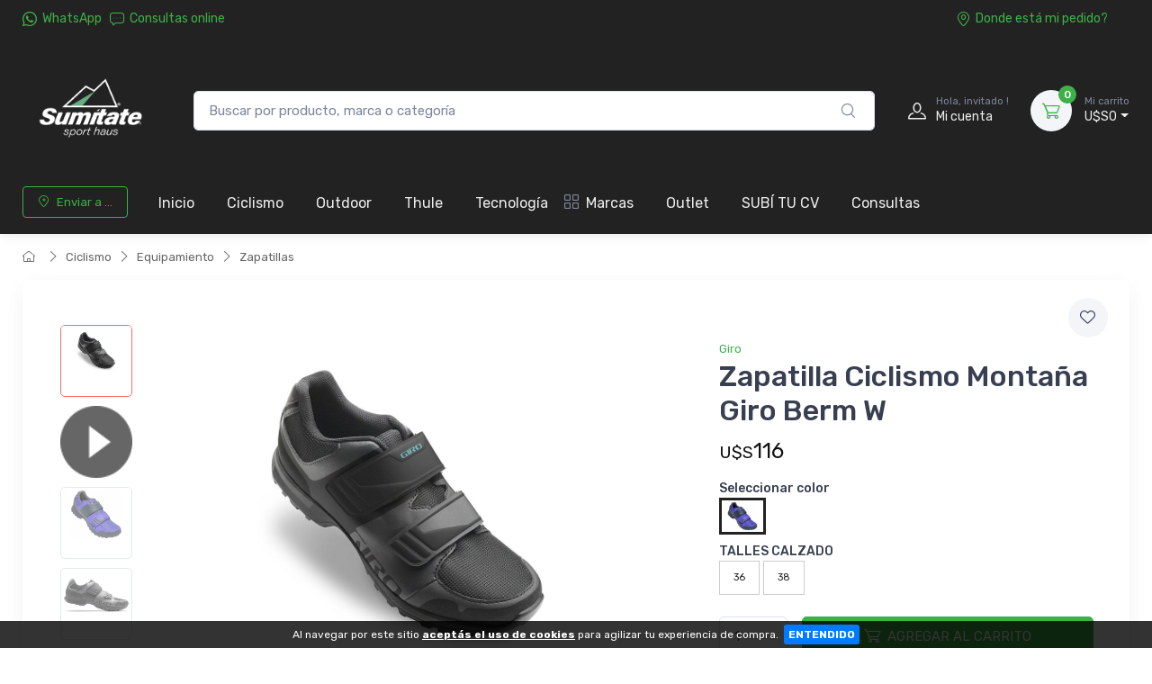

--- FILE ---
content_type: text/html; charset=UTF-8
request_url: https://www.sumitate.com.uy/articulo/390-zapatilla-ciclismo-montana-giro-berm-w.html
body_size: 19987
content:
<!doctype html>
<html lang="es-AR">
<head>
    <meta charset="utf-8">
<title>Zapatilla Ciclismo Montaña Giro Berm W - Sumitate Uruguay - Tienda online de Bicicletas y accesorios para ciclismo</title>
<meta name="viewport" content="width=device-width, initial-scale=1">
<meta name="author" content="Sumitate Uruguay">
<meta name="description" content="Nos apasiona el deporte, la vida sana, el contacto con la naturaleza.  Nuestro objetivo es brindarte el mejor asesoramiento y las mejores soluciones para que vos también puedas hacer lo que más te gusta.  Comprando en Sumitate, sabes que vas a llevarte un producto de excelente calidad y específico para la actividad que queres llevar a cabo.  Podrás encontrar productos de Running, Natación, Ciclismo, Triatlón y Outdoor (actividades al aire libre)."/><link href="/favicon.png" type="image/x-icon" rel="icon"/><link href="/favicon.png" type="image/x-icon" rel="shortcut icon"/><meta name="Revisit" content="1 days"/>
<meta name="robots" content="index, follow, all"/>
<meta name="revisit-after" content="1 days"/>
<!-- nubixstore generator OpenGraph Microdata v.1.02 -->
<meta property="og:site_name" content="Sumitate Uruguay" />
<meta property="og:description" content="Las zapatillas Giro Berm han sido diseñadas con suela de goma para ofrecer un agarre excelente siempre que sea necesario. La parte superior ha sido diseñada en fibra sintética flexible y malla transpirable para una comodidad superior. " />
<meta property="og:title" content="Zapatilla Ciclismo Montaña Giro Berm W" />
<meta property="og:image" content="https://www.sumitate.com.uy/img/articulos/zapatilla_ciclismo_montana_giro_berm_w_3_thumb1.jpg" itemprop="image"/>
<meta property="og:url" content="https://www.sumitate.com.uy/articulo/390-zapatilla-ciclismo-montana-giro-berm-w.html" />
<meta property="og:locale" content="es_AR" />
<meta property="og:type" content="product" />
<meta property="product:retailer_item_id" content="390" />
<meta property="product:locale" content="es_AR" />
<meta property="product:brand" content="GIRO" />
<meta property="product:availability" content="in stock" />
<meta property="product:condition" content="new" />
<meta property="product:price:amount" content="116.00" />
<meta property="product:price:currency" content="USD" />
<meta property="product:category" content="CICLISMO > EQUIPAMIENTO > ZAPATILLAS" />
<link rel="canonical" href="https://www.sumitate.com.uy/articulo/390-zapatilla-ciclismo-montana-giro-berm-w.html" />
<meta name="google-site-verification" content="UVaqriVhlwLNkYOgUHsN8Ki6XBYPlDbN4iEj9vH-YYo" />

<meta name="facebook-domain-verification" content="a9nnqefqj219amjt5p6v3z42rr1kaf" />



<!-- Meta Pixel Code -->
<script>
!function(f,b,e,v,n,t,s)
{if(f.fbq)return;n=f.fbq=function(){n.callMethod?
n.callMethod.apply(n,arguments):n.queue.push(arguments)};
if(!f._fbq)f._fbq=n;n.push=n;n.loaded=!0;n.version='2.0';
n.queue=[];t=b.createElement(e);t.async=!0;
t.src=v;s=b.getElementsByTagName(e)[0];
s.parentNode.insertBefore(t,s)}(window, document,'script',
'https://connect.facebook.net/en_US/fbevents.js');
fbq('init', '628578732211526');
fbq('track', 'PageView');
</script>
<noscript><img height="1" width="1" style="display:none"
src="https://www.facebook.com/tr?id=628578732211526&ev=PageView&noscript=1"
/></noscript>
<!-- End Meta Pixel Code -->
            <!-- Google Tag Manager www.sumitate.com.uy -->
            <script>window.dataLayer = window.dataLayer || [];</script>
            <script>(function(w,d,s,l,i){w[l]=w[l]||[];w[l].push({'gtm.start':new Date().getTime(),event:'gtm.js'});var f=d.getElementsByTagName(s)[0],j=d.createElement(s),dl=l!='dataLayer'?'&l='+l:'';j.async=true;j.src='https://www.googletagmanager.com/gtm.js?id='+i+dl;f.parentNode.insertBefore(j,f);})(window,document,'script','dataLayer','GTM-5RRDHHQ');</script>
            <!-- End Google Tag Manager -->
<script>dataLayer.push({ ecommerce: null });
                                dataLayer.push({
                                      event: "view_item",                                  
                                      ecommerce: {
                                        currency: "USD",
                                        value: 116.00,
                                        items: [{
                                          item_name: "Zapatilla Ciclismo Montaña Giro Berm W",
                                          item_id: "390",
                                          item_group_id: "NS-WID-390",
                                          price: 116.00,
                                          item_brand: "GIRO",
                                          item_category: "CICLISMO",
                                item_category2: "EQUIPAMIENTO",
                                item_category3: "ZAPATILLAS",
                                
                                          quantity: 1
                                        }]
                                      }
                                    });
                            
                        dataLayer.push({
                                  event: "view_item_list",                                  
                                  ecommerce: {
                                      item_list_name: "Related Results 1",
                                      item_list_id: "related_results_1",
                                      currency: "USD",
                                      items: [
            {
                                       item_name: "Cordones de Zapatillas de Ciclismo Giro Empire",
                                       item_id: "1340",
                                       item_group_id: "NS-WID-1340",
                                       price: 7.00,                                       
                                       item_brand: "GIRO",
                                       item_category: "CICLISMO",item_category2: "EQUIPAMIENTO",item_category3: "ZAPATILLAS",
                                       index: 1                                       
                                     },{
                                       item_name: "Repuesto Ajuste Zapatilla Ciclismo Giro, Strap.",
                                       item_id: "BSGZPACS62916",
                                       item_group_id: "NS-WID-1734",
                                       price: 19.00,                                       
                                       item_brand: "GIRO",
                                       item_category: "CICLISMO",item_category2: "EQUIPAMIENTO",item_category3: "ZAPATILLAS",
                                       index: 2                                       
                                     },{
                                       item_name: "Repuesto cierre Boa Zapatillas Giro IP1",
                                       item_id: "3317",
                                       item_group_id: "NS-WID-3317",
                                       price: 29.00,                                       
                                       item_brand: "GIRO",
                                       item_category: "CICLISMO",item_category2: "EQUIPAMIENTO",item_category3: "ZAPATILLAS",
                                       index: 3                                       
                                     },{
                                       item_name: "Repuesto cierre Boa Zapatillas Giro L6",
                                       item_id: "3318",
                                       item_group_id: "NS-WID-3318",
                                       price: 35.00,                                       
                                       item_brand: "GIRO",
                                       item_category: "CICLISMO",item_category2: "EQUIPAMIENTO",item_category3: "ZAPATILLAS",
                                       index: 4                                       
                                     }
                                 ]
                              }
                            });
                        </script>


	<link rel="stylesheet" type="text/css" href="https://r2.nubixstore.ar/vendor/cartzilla/simplebar/dist/simplebar.min.css" media="screen"/>
	<link rel="stylesheet" type="text/css" href="https://r2.nubixstore.ar/vendor/cartzilla/tiny-slider/dist/tiny-slider.css" media="screen"/>
	<link rel="stylesheet" type="text/css" href="https://r2.nubixstore.ar/vendor/cartzilla/drift-zoom/dist/drift-basic.min.css" media="screen"/>
	<link rel="stylesheet" type="text/css" href="https://r2.nubixstore.ar/vendor/cartzilla/lightgallery.js/dist/css/lightgallery.min.css" media="screen"/>
	<link rel="stylesheet" type="text/css" href="https://r2.nubixstore.ar/vendor/cartzilla/flatpickr/dist/flatpickr.min.css" media="screen"/>
	<link rel="stylesheet" type="text/css" href="https://r2.nubixstore.ar/css/cartzilla/theme.min.css" media="screen"/>
<link rel="stylesheet" type="text/css" href="https://r2.nubixstore.ar/css/nubixstore/basics.css?v=12.11.0.4" media="screen"/><link rel="stylesheet" type="text/css" href="/custom_sumitate_uruguay_cartzilla.css?v=12.11.0.4" media="screen"/></head>
<body class="cartzilla-theme is-frontend is-desktop is-store is-store-item handheld-toolbar-enabled">
    <div class="modal fade" id="zip-code-modal" tabindex="-1" role="dialog" aria-hidden="true">
    <div class="modal-dialog modal-md modal-dialog-centered modal-dialog-scrollable" role="document">
        <div class="modal-content">
            <div class="modal-body">
                <h4 class="modal-title">Elegí dónde recibir tus compras</h4>
                <p><small>Podrás ver costos y tiempos de entrega precisos en todo lo que busques.</small></p>
                <form action="/envios/set_zip_code" id="shippingZipCode" method="post" accept-charset="utf-8"><div style="display:none;"><input type="hidden" name="_method" value="POST"/></div>                <div class="mb-3">
                    <label><small><b>Código postal</b></small></label><br>
                    <input name="data[Location][zip_code]" id="location-zip-code" maxlength="5" title="Complete con los 5 dígitos de su código postal." pattern="[0-9]{5}" placeholder="Ingresar un código postal" class="form-control w-50 d-inline" required="required" type="tel"/>                    <button id="set-zip-code" class="btn btn-outline-primary" type="submit" style="margin-top:-4px">Usar</button>
                </div>
                <div id="ns-kinputs">
        <label for="ns-kinputs-mail-label-76" class="mail">E-mail</label>
    <div class="input text"><input name="data[Location][mail]" id="ns-kinputs-mail-label-76" required="required" value="da18812bea76478c29d299db7e002d46c43c35ee" class="mail" placeholder="E-mail" type="text"/></div>    <div class="input text"><input name="data[Location][maps]" placeholder="Link" class="yeah" type="text" id="LocationMaps"/></div>    <div class="input text"><input name="data[Location][ant]" required="required" placeholder="Confirm email" value="2d4f45ca7a4f0f0b8acb9f9dae9b7c541c1b52d7" class="yeah" type="text" id="LocationAnt"/></div>    <input type="hidden" name="data[Location][url]" value="articulo/390-zapatilla-ciclismo-montana-giro-berm-w.html" id="LocationUrl"/></div>
                </form>            </div>
            <div class="modal-footer">
                <button class="btn btn-secondary btn-sm" type="button" data-bs-dismiss="modal">Cerrar</button>
            </div>
        </div>
    </div>
</div>    <meta name="facebook-domain-verification" content="a9nnqefqj219amjt5p6v3z42rr1kaf" /><!-- Google Tag Manager (noscript) www.sumitate.com.uy-->
                <noscript><iframe src="https://www.googletagmanager.com/ns.html?id=GTM-5RRDHHQ" height="0" width="0" style="display:none;visibility:hidden"></iframe></noscript>
                <!-- End Google Tag Manager (noscript) -->        <!-- Sign in / sign up modal-->
<div class="modal fade" id="signin-modal" tabindex="-1" role="dialog">
    <div class="modal-dialog modal-dialog-centered" role="document">
        <div class="modal-content">
            <div class="modal-header bg-secondary">
                <ul class="nav nav-tabs card-header-tabs" role="tablist">
                    <li class="nav-item"><a class="nav-link fw-medium active" href="#signin-tab" data-bs-toggle="tab" role="tab" aria-selected="true"><i class="ci-unlocked me-2 mt-n1"></i>Ingresar</a></li>
                    <li class="nav-item"><a class="nav-link fw-medium" href="#signup-tab" data-bs-toggle="tab" role="tab" aria-selected="false"><i class="ci-user me-2 mt-n1"></i>Registrarme</a></li>
                </ul>
                <button class="btn-close" type="button" data-bs-dismiss="modal" aria-label="Cerrar"></button>
            </div>
            <div class="modal-body tab-content py-4">

                                                <script src="https://accounts.google.com/gsi/client" async></script>
                <div id="g_id_onload"
                     data-client_id="11656419091-vssbh0sfdqntv5oqem9uo7r44g81khh0.apps.googleusercontent.com"
                     data-login_uri="https://sync.nstore.ar/login/login.php?provider=google&store=www.sumitate.com.uy"
                     data-auto_prompt="true">
                </div>
                <div class="g_id_signin" data-type="standard" data-size="large" data-theme="filled_blue" data-text="sign_in_with" data-shape="rectangular" data-logo_alignment="left"></div>
                                <div class="py-2 border-bottom ns-txt-center">&nbsp;</div>
                
                <form action="/usuarios/frontlogin" id="signin-tab" autocomplete="off" class="needs-validation tab-pane fade show active" method="post" accept-charset="utf-8"><div style="display:none;"><input type="hidden" name="_method" value="POST"/></div>
                    <div class="mb-3">
                        <label class="form-label" for="si-email">Usuario ó E-mail</label>
                        <input name="data[Login][login]" id="si-email" placeholder="tu.email@gmail.com" class="form-control" required="required" type="text"/>                    </div>
                    <div class="mb-3">
                        <label class="form-label" for="si-password">Contraseña</label>
                        <div class="password-toggle">
                            <input name="data[Login][password]" id="si-password" class="form-control" required="required" type="password"/>                            <label class="password-toggle-btn" aria-label="Show/hide password">
                                <input id="login-password-toggle-btn" class="password-toggle-check" type="checkbox"><span class="password-toggle-indicator"></span>
                            </label>
                        </div>
                    </div>
                    <button class="btn btn-primary d-block w-100" type="submit">Ingresar</button>
                    <div id="ns-kinputs">
        <label for="ns-kinputs-mail-label-54" class="mail">E-mail</label>
    <div class="input text"><input name="data[Login][mail]" id="ns-kinputs-mail-label-54" required="required" value="da18812bea76478c29d299db7e002d46c43c35ee" class="mail" placeholder="E-mail" type="text"/></div>    <div class="input text"><input name="data[Login][maps]" placeholder="Link" class="yeah" type="text" id="LoginMaps"/></div>    <div class="input text"><input name="data[Login][ant]" required="required" placeholder="Confirm email" value="2d4f45ca7a4f0f0b8acb9f9dae9b7c541c1b52d7" class="yeah" type="text" id="LoginAnt"/></div>    <input type="hidden" name="data[Login][url]" value="articulo/390-zapatilla-ciclismo-montana-giro-berm-w.html" id="LoginUrl"/></div>
                    <div class="mt-1 mb-3 d-flex flex-wrap justify-content-between">
                        <a href="/usuarios/olvido" class="fs-sm">Olvide mi contraseña</a>                    </div>

                </form>
                <form action="/usuarios/registro" id="signup-tab" autocomplete="off" class="needs-validation tab-pane fade" method="post" accept-charset="utf-8"><div style="display:none;"><input type="hidden" name="_method" value="POST"/></div>
                    <div class="mb-3">
                        <label class="form-label" for="su-email">E-mail</label>
                        <input name="data[Usuario][liam]" id="su-email" placeholder="tu.email@gmail.com" required="required" class="form-control" type="email"/>                        <div class="invalid-feedback">Por favor, introduzca su dirección de correo electrónico válida.</div>
                    </div>
                    <div class="mb-3">
                        <label class="form-label" for="su-password">Contraseña</label>
                        <div class="password-toggle">
                            <input name="data[Usuario][password]" id="su-password" autocomplete="new-password" required="required" class="form-control" type="password"/>                            <label class="password-toggle-btn" aria-label="Show/hide password">
                                <input id="register-password-toggle-btn" class="password-toggle-check" type="checkbox"><span class="password-toggle-indicator"></span>
                            </label>
                        </div>
                    </div>
                    <div class="mb-3">
                        <label class="form-label" for="su-password-confirm">Confirmar contraseña</label>
                        <div class="password-toggle">
                            <input name="data[Usuario][check_password]" id="su-password-confirm" required="required" class="form-control" type="password"/>                            <label class="password-toggle-btn" aria-label="Show/hide password">
                                <input id="register-password-toggle-btn-check" class="password-toggle-check" type="checkbox"><span class="password-toggle-indicator"></span>
                            </label>
                        </div>
                    </div>
                    <button class="btn btn-primary d-block w-100" type="submit">Registrarme</button>
                    <div id="ns-kinputs">
        <label for="ns-kinputs-mail-label-25" class="mail">E-mail</label>
    <div class="input text required"><input name="data[Usuario][mail]" id="ns-kinputs-mail-label-25" required="required" value="da18812bea76478c29d299db7e002d46c43c35ee" class="mail" placeholder="E-mail" maxlength="80" type="text"/></div>    <div class="input text"><input name="data[Usuario][maps]" placeholder="Link" class="yeah" type="text" id="UsuarioMaps"/></div>    <div class="input text"><input name="data[Usuario][ant]" required="required" placeholder="Confirm email" value="2d4f45ca7a4f0f0b8acb9f9dae9b7c541c1b52d7" class="yeah" type="text" id="UsuarioAnt"/></div>    <input type="hidden" name="data[Usuario][url]" value="articulo/390-zapatilla-ciclismo-montana-giro-berm-w.html" id="UsuarioUrl"/></div>
                </form>
            </div>
        </div>
    </div>
</div>    <main class="page-wrapper">
        <header id="ns-header" class="shadow-sm">
        <div class="topbar topbar-dark bg-darker">
        <div class="container">
            <div class="topbar-text dropdown d-md-none"><a class="topbar-link dropdown-toggle" href="#" data-bs-toggle="dropdown"><i class="ci-help text-muted me-2"></i></a>
                <ul class="dropdown-menu">
                    <li><a class="dropdown-item" href="https://api.whatsapp.com/send?phone=+59891726628&text=Hola!%20Estoy%20en%20*www.sumitate.com.uy*%20y%20me%20interesa%20realizar%20una%20consulta%20!"><i class="ci-support text-muted me-2"></i>26009880</a></li>                    <li><a href="/pedidos/status" id="ns-order-search-mobile-link" class="dropdown-item"><i class="ci-location text-muted me-2"></i>Donde está mi pedido?</a></li>
                    <li><a href="/inbox" class="dropdown-item"><i class="ci-message text-muted me-2"></i>Consultas online</a></li>
                </ul>
            </div>
            <div class="topbar-text text-nowrap d-none d-md-inline-block">
                <i class="ci-whatsapp"></i><a href="https://api.whatsapp.com/send?phone=+59891726628&amp;text=Hola!%20Estoy%20en%20*www.sumitate.com.uy*%20y%20me%20interesa%20realizar%20una%20consulta%20!" title="Sumitate Uruguay WhatsApp" class="topbar-link">WhatsApp</a>&nbsp;&nbsp;                <a href="/inbox" class="topbar-link"><i class="ci-message"></i>Consultas online</a>            </div>
                        <div class="ms-3 text-nowrap">
                                    <a href="/pedidos/status" id="ns-order-search-link" class="topbar-link me-4 d-none d-md-inline-block"><i class="ci-location"></i>Donde está mi pedido?</a>                            </div>
        </div>
    </div>
        <div class="navbar-sticky bg-light">
        <div class="navbar navbar-expand-lg navbar-light">
            <div class="container">
                                <a href="/" class="navbar-brand d-none d-sm-block flex-shrink-0" title="Sumitate Uruguay"><img src="/img/logos/2025/05/logo_logo_sumitate_2024.webp" class="ns-logo-store" alt="Sumitate Uruguay"/></a>                <a href="/" class="navbar-brand d-sm-none flex-shrink-0 me-2" title="Sumitate Uruguay"><img src="/img/logos/2024/06/logo_mobile_logo_sumitate_2024.webp" class="ns-mobile-logo-store" alt="Sumitate Uruguay"/></a>                                                <div class="input-group d-none d-lg-flex mx-4">
                    <form action="/articulos/search" id="ns-search-form" method="post" accept-charset="utf-8"><div style="display:none;"><input type="hidden" name="_method" value="POST"/></div>                    <input name="data[Busqueda][string]" class="form-control rounded-end pe-5" placeholder="Buscar por producto, marca o categoría" value="" required="required" type="text" id="BusquedaString"/>                    <button class="ci-search position-absolute top-50 end-0 translate-middle-y text-muted fs-base me-3 ns-cursor"></button>
                    </form>                </div>
                                <div class="navbar-toolbar d-flex flex-shrink-0 align-items-center">
                                        <button class="navbar-toggler" type="button" data-bs-toggle="collapse" data-bs-target="#navbarCollapse"><i class="navbar-tool-icon ci-search"></i></button><a class="navbar-tool navbar-stuck-toggler" href="#"><span class="navbar-tool-tooltip">Menú</span>
                                                            <div class="navbar-tool-icon-box"><i class="navbar-tool-icon ci-menu"></i></div></a>
                                                            <a id="ns-client-access" class="navbar-tool ms-1 ms-lg-0 me-n1 me-lg-2" href="#signin-modal" data-bs-toggle="modal">
                        <div class="navbar-tool-icon-box"><i class="navbar-tool-icon ci-user"></i></div>
                        <div class="navbar-tool-text ms-n3"><small>Hola, invitado !</small>Mi cuenta</div>
                    </a>
                                        <div id="ns-cart" class="navbar-tool dropdown ms-3">
        <a href="/pedidos/carrito_index" title="Ver detalle de carrito" class="navbar-tool-icon-box bg-secondary dropdown-toggle"><span class="navbar-tool-label">0</span><i class="navbar-tool-icon ci-cart"></i></a>    <a href="/pedidos/carrito_index" title="Ver detalle de carrito" class="navbar-tool-text"><small>Mi carrito</small>U$S0</a>    <div class="dropdown-menu dropdown-menu-end">
        <div class="widget widget-cart px-3 pt-2 pb-3" style="width:20rem">
                        
            <div id="ns-cart-cupon-form" class="d-flex flex-wrap justify-content-between align-items-center border-bottom ns-pm0">
                                    <form action="/cupones/cargarCupon" class="accordion-body w-100 p-0 my-0 py-0 mb-3" id="CuponCargarCuponForm" method="post" accept-charset="utf-8"><div style="display:none;"><input type="hidden" name="_method" value="POST"/></div>                    <div class="input-group">
                        <i class="ci-gift position-absolute top-50 start-0 translate-middle-y mx-1"></i>
                        <input name="data[Cupon][codigo]" placeholder="¿ Tenés un cupón ?" class="form-control form-control-sm" required="required" maxlength="50" type="text" id="CuponCodigo"/>                        <button type="submit" class="position-absolute top-50 end-0 translate-middle-y ns-no-border ns-no-background"><i class="ci-check"></i></button>
                    </div>
                    <div id="ns-kinputs">
        <label for="ns-kinputs-mail-label-13" class="mail">E-mail</label>
    <div class="input text"><input name="data[Cupon][mail]" id="ns-kinputs-mail-label-13" required="required" value="da18812bea76478c29d299db7e002d46c43c35ee" class="mail" placeholder="E-mail" type="text"/></div>    <div class="input text"><input name="data[Cupon][maps]" placeholder="Link" class="yeah" type="text" id="CuponMaps"/></div>    <div class="input text"><input name="data[Cupon][ant]" required="required" placeholder="Confirm email" value="2d4f45ca7a4f0f0b8acb9f9dae9b7c541c1b52d7" class="yeah" type="text" id="CuponAnt"/></div>    <input type="hidden" name="data[Cupon][url]" value="articulo/390-zapatilla-ciclismo-montana-giro-berm-w.html" id="CuponUrl"/></div>
                    </form>                            </div>
            <div class="d-flex flex-wrap justify-content-between align-items-center py-1 my-1 border-bottom">
                                <div class="fs-sm me-2 py-2">
                    <span class="text-muted"><small>Subtotal</small></span><span class="ns-price fs-base ms-1">U$S0</span>
                                    </div>
                                            </div>
                                </div>
    </div>
</div>
<script>

    var mobileCartAmount = document.getElementById("handheld-toolbar-item-amount");
    var mobileCartCount = document.getElementById("handheld-toolbar-item-count");

    if (mobileCartAmount) {
        mobileCartAmount.innerHTML = 'U$S0';
        mobileCartCount.innerHTML = '<i class="ci-cart"></i><span class="badge bg-primary rounded-pill ms-1">0</span>';
    }

</script>
                </div>
            </div>
        </div>
        <div class="navbar navbar-expand-lg navbar-light navbar-stuck-menu mt-n2 pt-0 pb-2">
            <div class="container">
                <div class="collapse navbar-collapse" id="navbarCollapse">
                                        <div class="input-group d-lg-none my-3">
                        <form action="/articulos/search" id="ns-search-mobile-form" method="post" accept-charset="utf-8"><div style="display:none;"><input type="hidden" name="_method" value="POST"/></div>                        <input name="data[Busqueda][string]" class="form-control rounded-start" placeholder="Busca por producto, marca o categoría..." value="" required="required" type="text" id="BusquedaString"/>                        <button class="ci-search position-absolute top-50 end-0 translate-middle-y text-muted fs-base me-3"></button>
                        </form>                    </div>
                                        <!-- Zip code modal -->
                    <ul id="zip-code-nav" class="navbar-nav navbar-mega-nav pe-lg-2 me-lg-2">
                        <li class="nav-item">
                            <a href="#" id="ns-zip-code-selector" data-bs-toggle="modal" data-bs-target="#zip-code-modal" class="btn btn-sm btn-outline-primary ns-width100"><i class="ci-add-location me-2"></i>Enviar a ...</a>                        </li>
                    </ul>
                    <!-- NAV / Generated by @nubixstore [2026-01-31 04:22:07] -->
<ul class="navbar-nav pe-lg-2 me-lg-2">
    <li class="nav-item dropdownome"><a href="/" class="nav-link" title="Sumitate Uruguay home">Inicio</a></li>    <li class="nav-item dropdown"><a href="/productos/ciclismo.html" class="nav-link dropdown-toggle ns-navitem-category21" title="Ciclismo">Ciclismo</a><div class="dropdown-menu p-0 ns-navitem-category147">
                                              <div class="d-flex flex-wrap flex-sm-nowrap px-2"><div class="mega-dropdown-column pt-1 pt-lg-4 pb-4"><div class="widget widget-links mb-4"><a href="/productos/ciclismo-accesorios.html" class="widget-list-link ns-navitem-category147" title="Accesorios"><h6 class="fs-base mb-3">Accesorios</h6></a><ul class="widget-list"><li class="widget-list-item"><a href="/productos/ciclismo-accesorios-bolsitos.html" class="widget-list-link ns-navitem-category152" title="Bolsos">Bolsos</a></li><li class="widget-list-item"><a href="/productos/ciclismo-accesorios-candados.html" class="widget-list-link ns-navitem-category162" title="Candados">Candados</a></li><li class="widget-list-item"><a href="/productos/ciclismo-accesorios-ciclocomputadores.html" class="widget-list-link ns-navitem-category161" title="Ciclocomputadoras y Sensores">Ciclocomputadoras y Sensores</a></li><li class="widget-list-item"><a href="/productos/ciclismo-accesorios-guardabarros.html" class="widget-list-link ns-navitem-category278" title="Guardabarros">Guardabarros</a></li><li class="widget-list-item"><a href="/productos/ciclismo-accesorios-hidratacion.html" class="widget-list-link ns-navitem-category148" title="Hidratacion">Hidratacion</a></li><li class="widget-list-item"><a href="/productos/ciclismo-accesorios-infladores.html" class="widget-list-link ns-navitem-category266" title="Infladores">Infladores</a></li><li class="widget-list-item"><a href="/productos/ciclismo-accesorios-luces.html" class="widget-list-link ns-navitem-category155" title="Luces">Luces</a></li><li class="widget-list-item"><a href="/productos/ciclismo-accesorios-parrillas-y-alforjas.html" class="widget-list-link ns-navitem-category160" title="Parrillas y Alforjas">Parrillas y Alforjas</a></li><li class="widget-list-item"><a href="/productos/ciclismo-accesorios-portabicicletas-y-barras.html" class="widget-list-link ns-navitem-category227" title="Portabicicletas y Barras">Portabicicletas y Barras</a></li><li class="widget-list-item"><a href="/productos/ciclismo-accesorios-protectores-de-cuadro.html" class="widget-list-link ns-navitem-category185" title="Protectores de Cuadro">Protectores de Cuadro</a></li><li class="widget-list-item"><a href="/productos/ciclismo-accesorios-punos.html" class="widget-list-link ns-navitem-category156" title="Puños">Puños</a></li><li class="widget-list-item"><a href="/productos/ciclismo-accesorios-rodillos.html" class="widget-list-link ns-navitem-category159" title="Rodillos">Rodillos</a></li><li class="widget-list-item"><a href="/productos/ciclismo-accesorios-soporte-y-almacenamiento.html" class="widget-list-link ns-navitem-category264" title="Soporte y Almacenamiento ">Soporte y Almacenamiento</a></li><li class="widget-list-item"><a href="/productos/ciclismo-accesorios-trailer-y-sillas-de-nino.html" class="widget-list-link ns-navitem-category265" title="Trailer y Sillas de Niño">Trailer y Sillas de Niño</a></li><li class="widget-list-item"><a href="/productos/ciclismo-accesorios-otros.html" class="widget-list-link ns-navitem-category182" title="Otros">Otros</a></li><li class="widget-list-item"><a href="/productos/ciclismo-accesorios-combos.html" class="widget-list-link ns-navitem-category343" title="Combos">Combos</a></li></ul></div></div><div class="mega-dropdown-column pt-1 pt-lg-4 pb-4"><div class="widget widget-links mb-4"><a href="/productos/ciclismo-bicicletas.html" class="widget-list-link ns-navitem-category22" title="Bicicletas y Cuadros"><h6 class="fs-base mb-3">Bicicletas y Cuadros</h6></a><ul class="widget-list"><li class="widget-list-item"><a href="/productos/ciclismo-bicicletas-ciclocross.html" class="widget-list-link ns-navitem-category184" title="Ciclocross">Ciclocross</a></li><li class="widget-list-item"><a href="/productos/ciclismo-bicicletas-y-cuadros-cuadros.html" class="widget-list-link ns-navitem-category261" title="Cuadros">Cuadros</a></li><li class="widget-list-item"><a href="/productos/ciclismo-bicicletas-gravel.html" class="widget-list-link ns-navitem-category29" title="Gravel">Gravel</a></li><li class="widget-list-item"><a href="/productos/ciclismo-bicicletas-montana.html" class="widget-list-link ns-navitem-category23" title="Montaña">Montaña</a></li><li class="widget-list-item"><a href="/productos/ciclismo-bicicletas-nino.html" class="widget-list-link ns-navitem-category186" title="Niño">Niño</a></li><li class="widget-list-item"><a href="/productos/ciclismo-bicicletas-ruta.html" class="widget-list-link ns-navitem-category24" title="Ruta">Ruta</a></li><li class="widget-list-item"><a href="/productos/ciclismo-bicicletas-urbana.html" class="widget-list-link ns-navitem-category25" title="Urbana">Urbana</a></li><li class="widget-list-item"><a href="/productos/ciclismo-bicicletas-y-cuadros-usadas.html" class="widget-list-link ns-navitem-category335" title="Usadas">Usadas</a></li></ul></div></div><div class="mega-dropdown-column pt-1 pt-lg-4 pb-4"><div class="widget widget-links mb-4"><a href="/productos/ciclismo-componentes.html" class="widget-list-link ns-navitem-category51" title="Componentes"><h6 class="fs-base mb-3">Componentes</h6></a><ul class="widget-list"><li class="widget-list-item"><a href="/productos/ciclismo-componentes-asientos.html" class="widget-list-link ns-navitem-category53" title="Asientos">Asientos</a></li><li class="widget-list-item"><a href="/productos/ciclismo-componentes-cables-y-forros.html" class="widget-list-link ns-navitem-category260" title="Cables y Forros">Cables y Forros</a></li><li class="widget-list-item"><a href="/productos/ciclismo-componentes-frenos.html" class="widget-list-link ns-navitem-category52" title="Frenos">Frenos</a></li><li class="widget-list-item"><a href="/productos/ciclismo-componentes-fusibles.html" class="widget-list-link ns-navitem-category183" title="Fusibles">Fusibles</a></li><li class="widget-list-item"><a href="/productos/ciclismo-componentes-horquillas-y-shocks.html" class="widget-list-link ns-navitem-category216" title="Horquillas y Shocks">Horquillas y Shocks</a></li><li class="widget-list-item"><a href="/productos/ciclismo-componentes-manillares.html" class="widget-list-link ns-navitem-category144" title="Manubrios">Manubrios</a></li><li class="widget-list-item"><a href="/productos/ciclismo-componentes-pedales.html" class="widget-list-link ns-navitem-category143" title="Pedales">Pedales</a></li><li class="widget-list-item"><a href="/productos/ciclismo-componentes-ruedas.html" class="widget-list-link ns-navitem-category139" title="Ruedas">Ruedas</a></li><li class="widget-list-item"><a href="/productos/ciclismo-componentes-avances.html" class="widget-list-link ns-navitem-category145" title="Stem- Avances">Stem- Avances</a></li><li class="widget-list-item"><a href="/productos/ciclismo-componentes-transmision.html" class="widget-list-link ns-navitem-category132" title="Transmisión">Transmisión</a></li></ul></div></div><div class="mega-dropdown-column pt-1 pt-lg-4 pb-4"><div class="widget widget-links mb-4"><a href="/productos/ciclismo-equipacion.html" class="widget-list-link ns-navitem-category54" title="Equipamiento"><h6 class="fs-base mb-3">Equipamiento</h6></a><ul class="widget-list"><li class="widget-list-item"><a href="/productos/ciclismo-equipacion-cascos.html" class="widget-list-link ns-navitem-category55" title="Cascos">Cascos</a></li><li class="widget-list-item"><a href="/productos/ciclismo-equipacion-mochilas.html" class="widget-list-link ns-navitem-category63" title="Mochilas">Mochilas</a></li><li class="widget-list-item"><a href="/productos/ciclismo-equipacion-zapatillas.html" class="widget-list-link ns-navitem-category60" title="Zapatillas">Zapatillas</a></li></ul></div></div><div class="mega-dropdown-column pt-1 pt-lg-4 pb-4"><div class="widget widget-links mb-4"><a href="/productos/ciclismo-herramientas-y-mantenimiento.html" class="widget-list-link ns-navitem-category163" title="Herramientas y Mantenimiento"><h6 class="fs-base mb-3">Herramientas y Mantenimiento</h6></a><ul class="widget-list"><li class="widget-list-item"><a href="/productos/ciclismo-herramientas-y-mantenimiento-desengrasantes-y-limpiadores.html" class="widget-list-link ns-navitem-category172" title="Desengrasantes y Limpiadores">Desengrasantes y Limpiadores</a></li><li class="widget-list-item"><a href="/productos/ciclismo-herramientas-y-mantenimiento-herramientas.html" class="widget-list-link ns-navitem-category169" title="Herramientas">Herramientas</a></li><li class="widget-list-item"><a href="/productos/ciclismo-herramientas-y-mantenimiento-infladores.html" class="widget-list-link ns-navitem-category165" title="Infladores">Infladores</a></li><li class="widget-list-item"><a href="/productos/ciclismo-herramientas-y-mantenimiento-lubricantes.html" class="widget-list-link ns-navitem-category164" title="Lubricantes y Grasas">Lubricantes y Grasas</a></li><li class="widget-list-item"><a href="/productos/ciclismo-herramientas-y-mantenimiento-sistemas-antipinchazo.html" class="widget-list-link ns-navitem-category173" title="Sistemas Antipinchazo">Sistemas Antipinchazo</a></li></ul></div></div><div class="mega-dropdown-column pt-1 pt-lg-4 pb-4"><div class="widget widget-links mb-4"><a href="/productos/ciclismo-indumentaria.html" class="widget-list-link ns-navitem-category174" title="Indumentaria"><h6 class="fs-base mb-3">Indumentaria</h6></a><ul class="widget-list"><li class="widget-list-item"><a href="/productos/ciclismo-indumentaria-calzas.html" class="widget-list-link ns-navitem-category176" title="Calzas">Calzas</a></li><li class="widget-list-item"><a href="/productos/ciclismo-indumentaria-camiseta.html" class="widget-list-link ns-navitem-category175" title="Camisetas">Camisetas</a></li><li class="widget-list-item"><a href="/productos/ciclismo-indumentaria-camperas-y-chalecos.html" class="widget-list-link ns-navitem-category177" title="Camperas y Chalecos">Camperas y Chalecos</a></li><li class="widget-list-item"><a href="/productos/ciclismo-indumentaria-cubrebotita.html" class="widget-list-link ns-navitem-category180" title="Cubrebotita">Cubrebotita</a></li><li class="widget-list-item"><a href="/productos/ciclismo-indumentaria-guantes.html" class="widget-list-link ns-navitem-category178" title="Guantes">Guantes</a></li><li class="widget-list-item"><a href="/productos/ciclismo-indumentaria-medias.html" class="widget-list-link ns-navitem-category179" title="Medias">Medias</a></li><li class="widget-list-item"><a href="/productos/ciclismo-indumentaria-piernas-y-mangas.html" class="widget-list-link ns-navitem-category181" title="Piernas y Mangas">Piernas y Mangas</a></li><li class="widget-list-item"><a href="/productos/ciclismo-indumentaria-gorros.html" class="widget-list-link ns-navitem-category293" title="Gorros">Gorros</a></li></ul></div></div><div class="mega-dropdown-column pt-1 pt-lg-4 pb-4"><div class="widget widget-links mb-4"><a href="/productos/ciclismo-servicios.html" class="widget-list-link ns-navitem-category334" title="Servicios"><h6 class="fs-base mb-3">Servicios</h6></a></div></div></li><li class="nav-item dropdown"><a href="/productos/outdoors.html" class="nav-link dropdown-toggle ns-navitem-category187" title="Outdoor">Outdoor</a><div class="dropdown-menu p-0 ns-navitem-category6">
                                              <div class="d-flex flex-wrap flex-sm-nowrap px-2"><div class="mega-dropdown-column pt-1 pt-lg-4 pb-4"><div class="widget widget-links mb-4"><a href="/productos/campamento.html" class="widget-list-link ns-navitem-category6" title="Montaña y Trekking"><h6 class="fs-base mb-3">Montaña y Trekking</h6></a><ul class="widget-list"><li class="widget-list-item"><a href="/productos/montana-y-trekking-accesorios.html" class="widget-list-link ns-navitem-category35" title="Accesorios">Accesorios</a></li><li class="widget-list-item"><a href="/productos/montana-y-trekking-agua.html" class="widget-list-link ns-navitem-category32" title="Agua">Agua</a></li><li class="widget-list-item"><a href="/productos/montana-y-trekking-iluminacion.html" class="widget-list-link ns-navitem-category33" title="Iluminación">Iluminación</a></li><li class="widget-list-item"><a href="/productos/campamento-mochilas.html" class="widget-list-link ns-navitem-category8" title="Mochilas">Mochilas</a></li></ul></div></div><div class="mega-dropdown-column pt-1 pt-lg-4 pb-4"><div class="widget widget-links mb-4"><a href="/productos/outdoor-running.html" class="widget-list-link ns-navitem-category270" title="Running "><h6 class="fs-base mb-3">Running</h6></a><ul class="widget-list"><li class="widget-list-item"><a href="/productos/running-calzado.html" class="widget-list-link ns-navitem-category272" title="Calzado">Calzado</a></li><li class="widget-list-item"><a href="/productos/running-hidratacion.html" class="widget-list-link ns-navitem-category275" title="Hidratacíon ">Hidratacíon</a></li><li class="widget-list-item"><a href="/productos/running-indumentaria.html" class="widget-list-link ns-navitem-category273" title="Indumentaria">Indumentaria</a></li><li class="widget-list-item"><a href="/productos/running-medias.html" class="widget-list-link ns-navitem-category274" title="Medias">Medias</a></li></ul></div></div><div class="mega-dropdown-column pt-1 pt-lg-4 pb-4"><div class="widget widget-links mb-4"><a href="/productos/trail-running.html" class="widget-list-link ns-navitem-category64" title="Trail Running"><h6 class="fs-base mb-3">Trail Running</h6></a><ul class="widget-list"><li class="widget-list-item"><a href="/productos/trail-running-bastones.html" class="widget-list-link ns-navitem-category65" title="Bastones">Bastones</a></li><li class="widget-list-item"><a href="/productos/outdoor-trail-running-calzado.html" class="widget-list-link ns-navitem-category271" title="Calzado">Calzado</a></li><li class="widget-list-item"><a href="/productos/trail-running-hidratacion.html" class="widget-list-link ns-navitem-category67" title="Hidratación">Hidratación</a></li><li class="widget-list-item"><a href="/productos/trail-running-iluminacion.html" class="widget-list-link ns-navitem-category66" title="Iluminación">Iluminación</a></li><li class="widget-list-item"><a href="/productos/trail-running-medias-compresion.html" class="widget-list-link ns-navitem-category69" title="Medias">Medias</a></li><li class="widget-list-item"><a href="/productos/trail-running-medias-termicas.html" class="widget-list-link ns-navitem-category70" title="Medias térmicas ">Medias térmicas</a></li></ul></div></div><div class="mega-dropdown-column pt-1 pt-lg-4 pb-4"><div class="widget widget-links mb-4"><a href="/productos/viaje.html" class="widget-list-link ns-navitem-category100" title="Viaje"><h6 class="fs-base mb-3">Viaje</h6></a><ul class="widget-list"><li class="widget-list-item"><a href="/productos/viaje-accesorios.html" class="widget-list-link ns-navitem-category104" title="Accesorios">Accesorios</a></li><li class="widget-list-item"><a href="/productos/viaje-bastidores-automovil.html" class="widget-list-link ns-navitem-category103" title="Bastidores automóvil ">Bastidores automóvil</a></li><li class="widget-list-item"><a href="/productos/viaje-de-mano.html" class="widget-list-link ns-navitem-category101" title="Equipaje">Equipaje</a></li><li class="widget-list-item"><a href="/productos/viaje-mochilas.html" class="widget-list-link ns-navitem-category102" title="Mochilas">Mochilas</a></li></ul></div></div><div class="mega-dropdown-column pt-1 pt-lg-4 pb-4"><div class="widget widget-links mb-4"><a href="/productos/outdoor-triatlon.html" class="widget-list-link ns-navitem-category296" title="Triatlón"><h6 class="fs-base mb-3">Triatlón</h6></a></div></div></li><li class="nav-item dropdown"><a href="/productos/thule.html" class="nav-link dropdown-toggle ns-navitem-category226" title="Thule">Thule</a><div class="dropdown-menu p-0 ns-navitem-category231">
                                              <div class="d-flex flex-wrap flex-sm-nowrap px-2"><div class="mega-dropdown-column pt-1 pt-lg-4 pb-4"><div class="widget widget-links mb-4"><a href="/productos/thule-barras-de-techo.html" class="widget-list-link ns-navitem-category231" title="Barras de Techo"><h6 class="fs-base mb-3">Barras de Techo</h6></a><ul class="widget-list"><li class="widget-list-item"><a href="/productos/thule-barras-de-techo-accesorios.html" class="widget-list-link ns-navitem-category283" title="Accesorios">Accesorios</a></li><li class="widget-list-item"><a href="/productos/thule-barras-de-techo-barras.html" class="widget-list-link ns-navitem-category243" title="Barras">Barras</a></li><li class="widget-list-item"><a href="/productos/thule-barras-de-techo-kit.html" class="widget-list-link ns-navitem-category245" title="Kit">Kit</a></li><li class="widget-list-item"><a href="/productos/thule-barras-de-techo-pie-de-barras.html" class="widget-list-link ns-navitem-category244" title="Pie de Barras">Pie de Barras</a></li><li class="widget-list-item"><a href="/productos/thule-barras-de-techo-pack-completo.html" class="widget-list-link ns-navitem-category299" title="Pack Completo">Pack Completo</a></li></ul></div></div><div class="mega-dropdown-column pt-1 pt-lg-4 pb-4"><div class="widget widget-links mb-4"><a href="/productos/thule-portabicicletas.html" class="widget-list-link ns-navitem-category233" title="Portabicicletas"><h6 class="fs-base mb-3">Portabicicletas</h6></a><ul class="widget-list"><li class="widget-list-item"><a href="/productos/thule-portabicicletas-accesorios.html" class="widget-list-link ns-navitem-category285" title="Accesorios">Accesorios</a></li><li class="widget-list-item"><a href="/productos/thule-portabicicletas-baul.html" class="widget-list-link ns-navitem-category237" title="Baúl ">Baúl</a></li><li class="widget-list-item"><a href="/productos/thule-portabicicletas-bocha.html" class="widget-list-link ns-navitem-category238" title="Bocha">Bocha</a></li><li class="widget-list-item"><a href="/productos/thule-portabicicletas-caja-de-camionetas.html" class="widget-list-link ns-navitem-category240" title="Caja de camionetas">Caja de camionetas</a></li><li class="widget-list-item"><a href="/productos/thule-portabicicletas-enganche.html" class="widget-list-link ns-navitem-category239" title="Enganche">Enganche</a></li><li class="widget-list-item"><a href="/productos/thule-portabicicletas-techo.html" class="widget-list-link ns-navitem-category236" title="Techo">Techo</a></li></ul></div></div><div class="mega-dropdown-column pt-1 pt-lg-4 pb-4"><div class="widget widget-links mb-4"><a href="/productos/thule-portaequipajes.html" class="widget-list-link ns-navitem-category232" title="Portaequipajes "><h6 class="fs-base mb-3">Portaequipajes</h6></a><ul class="widget-list"><li class="widget-list-item"><a href="/productos/thule-portaequipajes-accesorios.html" class="widget-list-link ns-navitem-category286" title="Accesorios">Accesorios</a></li><li class="widget-list-item"><a href="/productos/thule-portaequipajes-bacas.html" class="widget-list-link ns-navitem-category242" title="Canasto de techo">Canasto de techo</a></li><li class="widget-list-item"><a href="/productos/thule-portaequipajes-cofres.html" class="widget-list-link ns-navitem-category241" title="Cofres">Cofres</a></li></ul></div></div><div class="mega-dropdown-column pt-1 pt-lg-4 pb-4"><div class="widget widget-links mb-4"><a href="/productos/thule-portaequipajes-para-equipo-deportivo.html" class="widget-list-link ns-navitem-category234" title="Portaequipajes para equipo deportivo"><h6 class="fs-base mb-3">Portaequipajes para equipo deportivo</h6></a><ul class="widget-list"><li class="widget-list-item"><a href="/productos/thule-portaequipajes-para-equipo-deportivo-accesorios.html" class="widget-list-link ns-navitem-category284" title="Accesorios">Accesorios</a></li><li class="widget-list-item"><a href="/productos/thule-portaequipajes-para-equipo-deportivo-porta-tabla-de-surf.html" class="widget-list-link ns-navitem-category247" title="Porta Tablas">Porta Tablas</a></li><li class="widget-list-item"><a href="/productos/thule-portaequipajes-para-equipo-deportivo-portakayaks.html" class="widget-list-link ns-navitem-category246" title="PortaKayaks">PortaKayaks</a></li></ul></div></div><div class="mega-dropdown-column pt-1 pt-lg-4 pb-4"><div class="widget widget-links mb-4"><a href="/productos/thule-carpas-de-techo.html" class="widget-list-link ns-navitem-category323" title="Carpas De Techo"><h6 class="fs-base mb-3">Carpas De Techo</h6></a></div></div><div class="mega-dropdown-column pt-1 pt-lg-4 pb-4"><div class="widget widget-links mb-4"><a href="/productos/thule-actividad-con-ninos.html" class="widget-list-link ns-navitem-category235" title="Actividad con niños"><h6 class="fs-base mb-3">Actividad con niños</h6></a></div></div><div class="mega-dropdown-column pt-1 pt-lg-4 pb-4"><div class="widget widget-links mb-4"><a href="/productos/thule-kit-thule.html" class="widget-list-link ns-navitem-category342" title="Kit THule"><h6 class="fs-base mb-3">Kit THule</h6></a></div></div></li><li class="nav-item dropdown"><a href="/productos/tecnologia.html" class="nav-link dropdown-toggle ns-navitem-category344" title="Tecnología">Tecnología</a><div class="dropdown-menu p-0 ns-navitem-category345">
                                              <div class="d-flex flex-wrap flex-sm-nowrap px-2"><div class="mega-dropdown-column pt-1 pt-lg-4 pb-4"><div class="widget widget-links mb-4"><a href="/productos/polar-relojes.html" class="widget-list-link ns-navitem-category345" title="Relojes"><h6 class="fs-base mb-3">Relojes</h6></a><ul class="widget-list"><li class="widget-list-item"><a href="/productos/relojes-running.html" class="widget-list-link ns-navitem-category350" title="Running">Running</a></li><li class="widget-list-item"><a href="/productos/relojes-fitness.html" class="widget-list-link ns-navitem-category351" title="Fitness">Fitness</a></li><li class="widget-list-item"><a href="/productos/relojes-ciclismo.html" class="widget-list-link ns-navitem-category352" title="Ciclismo">Ciclismo</a></li><li class="widget-list-item"><a href="/productos/relojes-multisport.html" class="widget-list-link ns-navitem-category353" title="Multisport">Multisport</a></li></ul></div></div><div class="mega-dropdown-column pt-1 pt-lg-4 pb-4"><div class="widget widget-links mb-4"><a href="/productos/tecnologia-bandas-cardiacas.html" class="widget-list-link ns-navitem-category346" title="Bandas Cardiacas"><h6 class="fs-base mb-3">Bandas Cardiacas</h6></a></div></div><div class="mega-dropdown-column pt-1 pt-lg-4 pb-4"><div class="widget widget-links mb-4"><a href="/productos/tecnologia-ciclismo.html" class="widget-list-link ns-navitem-category347" title="Ciclismo"><h6 class="fs-base mb-3">Ciclismo</h6></a></div></div><div class="mega-dropdown-column pt-1 pt-lg-4 pb-4"><div class="widget widget-links mb-4"><a href="/productos/tecnologia-equinos.html" class="widget-list-link ns-navitem-category348" title="Equinos"><h6 class="fs-base mb-3">Equinos</h6></a></div></div><div class="mega-dropdown-column pt-1 pt-lg-4 pb-4"><div class="widget widget-links mb-4"><a href="/productos/tecnologia-accesorios.html" class="widget-list-link ns-navitem-category349" title="Accesorios"><h6 class="fs-base mb-3">Accesorios</h6></a></div></div></li>
        <li class="nav-item dropdown">
        <a class="nav-link dropdown-toggle ps-lg-0" href="#" data-bs-toggle="dropdown" data-bs-auto-close="outside">
            <i class="ci-view-grid me-2"></i>Marcas        </a>
        <ul class="dropdown-menu">
            <li class="dropdown mega-dropdown">
                <div class="widget widget-filter py-2 px-1">
                    <div class="input-group input-group-sm mb-2">
                        <input id="nav-brand-search" class="widget-filter-search form-control rounded-end pe-5" type="text" placeholder="Buscar marca"><i class="ci-search position-absolute top-50 end-0 translate-middle-y fs-sm me-3"></i>
                    </div>
                    <ul class="widget-list widget-filter-list list-unstyled pt-1" style="max-height: 25rem;" data-simplebar data-simplebar-auto-hide="false">
                                                    <li class="widget-filter-item d-flex justify-content-between align-items-center mb-1">
                                <label class="form-check-label widget-filter-item-text">
                                    <a href="/marca/3t-bike.html" title="3T BIKE">3T BIKE</a>                                                                    </label>
                                <span class="fs-xs text-muted">8</span>
                            </li>
                                                    <li class="widget-filter-item d-flex justify-content-between align-items-center mb-1">
                                <label class="form-check-label widget-filter-item-text">
                                    <a href="/marca/altra.html" title="Altra">Altra</a>                                                                    </label>
                                <span class="fs-xs text-muted">2</span>
                            </li>
                                                    <li class="widget-filter-item d-flex justify-content-between align-items-center mb-1">
                                <label class="form-check-label widget-filter-item-text">
                                    <a href="/marca/avid.html" title="Avid">Avid</a>                                                                    </label>
                                <span class="fs-xs text-muted">27</span>
                            </li>
                                                    <li class="widget-filter-item d-flex justify-content-between align-items-center mb-1">
                                <label class="form-check-label widget-filter-item-text">
                                    <a href="/marca/bell.html" title="Un legado de competencia y confianza">Bell</a>                                                                    </label>
                                <span class="fs-xs text-muted">45</span>
                            </li>
                                                    <li class="widget-filter-item d-flex justify-content-between align-items-center mb-1">
                                <label class="form-check-label widget-filter-item-text">
                                    <a href="/marca/blackburn.html" title="Blackburn">Blackburn</a>                                                                    </label>
                                <span class="fs-xs text-muted">47</span>
                            </li>
                                                    <li class="widget-filter-item d-flex justify-content-between align-items-center mb-1">
                                <label class="form-check-label widget-filter-item-text">
                                    <a href="/marca/cateye.html" title="Cateye">Cateye</a>                                                                    </label>
                                <span class="fs-xs text-muted">3</span>
                            </li>
                                                    <li class="widget-filter-item d-flex justify-content-between align-items-center mb-1">
                                <label class="form-check-label widget-filter-item-text">
                                    <a href="/marca/cep.html" title="Cep">Cep</a>                                                                    </label>
                                <span class="fs-xs text-muted">32</span>
                            </li>
                                                    <li class="widget-filter-item d-flex justify-content-between align-items-center mb-1">
                                <label class="form-check-label widget-filter-item-text">
                                    <a href="/marca/crank-brother.html" title="CrankBrothers">CrankBrothers</a>                                                                    </label>
                                <span class="fs-xs text-muted">28</span>
                            </li>
                                                    <li class="widget-filter-item d-flex justify-content-between align-items-center mb-1">
                                <label class="form-check-label widget-filter-item-text">
                                    <a href="/marca/cube.html" title="CUBE">CUBE</a>                                                                    </label>
                                <span class="fs-xs text-muted">20</span>
                            </li>
                                                    <li class="widget-filter-item d-flex justify-content-between align-items-center mb-1">
                                <label class="form-check-label widget-filter-item-text">
                                    <a href="/marca/effetto-mariposa.html" title="Effetto Mariposa">Effetto Mariposa</a>                                                                    </label>
                                <span class="fs-xs text-muted">40</span>
                            </li>
                                                    <li class="widget-filter-item d-flex justify-content-between align-items-center mb-1">
                                <label class="form-check-label widget-filter-item-text">
                                    <a href="/marca/esi-grips.html" title="Esi Grips">Esi Grips</a>                                                                    </label>
                                <span class="fs-xs text-muted">10</span>
                            </li>
                                                    <li class="widget-filter-item d-flex justify-content-between align-items-center mb-1">
                                <label class="form-check-label widget-filter-item-text">
                                    <a href="/marca/feedback-sport.html" title="FeedBack Sport">FeedBack Sport</a>                                                                    </label>
                                <span class="fs-xs text-muted">25</span>
                            </li>
                                                    <li class="widget-filter-item d-flex justify-content-between align-items-center mb-1">
                                <label class="form-check-label widget-filter-item-text">
                                    <a href="/marca/finish-line.html" title="Finish Line">Finish Line</a>                                                                    </label>
                                <span class="fs-xs text-muted">34</span>
                            </li>
                                                    <li class="widget-filter-item d-flex justify-content-between align-items-center mb-1">
                                <label class="form-check-label widget-filter-item-text">
                                    <a href="/marca/fox.html" title="Fox">Fox</a>                                                                    </label>
                                <span class="fs-xs text-muted">1</span>
                            </li>
                                                    <li class="widget-filter-item d-flex justify-content-between align-items-center mb-1">
                                <label class="form-check-label widget-filter-item-text">
                                    <a href="/marca/funkier.html" title="Funkier">Funkier</a>                                                                    </label>
                                <span class="fs-xs text-muted">103</span>
                            </li>
                                                    <li class="widget-filter-item d-flex justify-content-between align-items-center mb-1">
                                <label class="form-check-label widget-filter-item-text">
                                    <a href="/marca/garmin.html" title="Garmin">Garmin</a>                                                                    </label>
                                <span class="fs-xs text-muted">4</span>
                            </li>
                                                    <li class="widget-filter-item d-flex justify-content-between align-items-center mb-1">
                                <label class="form-check-label widget-filter-item-text">
                                    <a href="/marca/giro.html" title="Giro">Giro</a>                                                                    </label>
                                <span class="fs-xs text-muted">148</span>
                            </li>
                                                    <li class="widget-filter-item d-flex justify-content-between align-items-center mb-1">
                                <label class="form-check-label widget-filter-item-text">
                                    <a href="/marca/id-match.html" title="ID Match">ID Match</a>                                                                    </label>
                                <span class="fs-xs text-muted">2</span>
                            </li>
                                                    <li class="widget-filter-item d-flex justify-content-between align-items-center mb-1">
                                <label class="form-check-label widget-filter-item-text">
                                    <a href="/marca/injinji.html" title="Injinji">Injinji</a>                                                                    </label>
                                <span class="fs-xs text-muted">11</span>
                            </li>
                                                    <li class="widget-filter-item d-flex justify-content-between align-items-center mb-1">
                                <label class="form-check-label widget-filter-item-text">
                                    <a href="/marca/la-sportiva.html" title="La Sportiva">La Sportiva</a>                                                                    </label>
                                <span class="fs-xs text-muted">13</span>
                            </li>
                                                    <li class="widget-filter-item d-flex justify-content-between align-items-center mb-1">
                                <label class="form-check-label widget-filter-item-text">
                                    <a href="/marca/merida.html" title="Merida">Merida</a>                                                                    </label>
                                <span class="fs-xs text-muted">148</span>
                            </li>
                                                    <li class="widget-filter-item d-flex justify-content-between align-items-center mb-1">
                                <label class="form-check-label widget-filter-item-text">
                                    <a href="/marca/osprey.html" title="Osprey">Osprey</a>                                                                    </label>
                                <span class="fs-xs text-muted">44</span>
                            </li>
                                                    <li class="widget-filter-item d-flex justify-content-between align-items-center mb-1">
                                <label class="form-check-label widget-filter-item-text">
                                    <a href="/marca/polar.html" title="Polar">Polar</a>                                                                    </label>
                                <span class="fs-xs text-muted">3</span>
                            </li>
                                                    <li class="widget-filter-item d-flex justify-content-between align-items-center mb-1">
                                <label class="form-check-label widget-filter-item-text">
                                    <a href="/marca/rock-shox.html" title="Rock Shox">Rock Shox</a>                                                                    </label>
                                <span class="fs-xs text-muted">36</span>
                            </li>
                                                    <li class="widget-filter-item d-flex justify-content-between align-items-center mb-1">
                                <label class="form-check-label widget-filter-item-text">
                                    <a href="/marca/selle-italia.html" title="Selle Italia">Selle Italia</a>                                                                    </label>
                                <span class="fs-xs text-muted">18</span>
                            </li>
                                                    <li class="widget-filter-item d-flex justify-content-between align-items-center mb-1">
                                <label class="form-check-label widget-filter-item-text">
                                    <a href="/marca/sram.html" title="Sram">Sram</a>                                                                    </label>
                                <span class="fs-xs text-muted">406</span>
                            </li>
                                                    <li class="widget-filter-item d-flex justify-content-between align-items-center mb-1">
                                <label class="form-check-label widget-filter-item-text">
                                    <a href="/marca/sram-service.html" title="Sram Service">Sram Service</a>                                                                    </label>
                                <span class="fs-xs text-muted">244</span>
                            </li>
                                                    <li class="widget-filter-item d-flex justify-content-between align-items-center mb-1">
                                <label class="form-check-label widget-filter-item-text">
                                    <a href="/marca/thule.html" title="Thule">Thule</a>                                                                    </label>
                                <span class="fs-xs text-muted">319</span>
                            </li>
                                                    <li class="widget-filter-item d-flex justify-content-between align-items-center mb-1">
                                <label class="form-check-label widget-filter-item-text">
                                    <a href="/marca/time.html" title="Time">Time</a>                                                                    </label>
                                <span class="fs-xs text-muted">16</span>
                            </li>
                                                    <li class="widget-filter-item d-flex justify-content-between align-items-center mb-1">
                                <label class="form-check-label widget-filter-item-text">
                                    <a href="/marca/truvativ.html" title="Truvativ">Truvativ</a>                                                                    </label>
                                <span class="fs-xs text-muted">26</span>
                            </li>
                                                    <li class="widget-filter-item d-flex justify-content-between align-items-center mb-1">
                                <label class="form-check-label widget-filter-item-text">
                                    <a href="/marca/white-lightning.html" title="White Lightning">White Lightning</a>                                                                    </label>
                                <span class="fs-xs text-muted">21</span>
                            </li>
                                                    <li class="widget-filter-item d-flex justify-content-between align-items-center mb-1">
                                <label class="form-check-label widget-filter-item-text">
                                    <a href="/marca/zipp.html" title="Zipp">Zipp</a>                                                                    </label>
                                <span class="fs-xs text-muted">53</span>
                            </li>
                                            </ul>
                </div>
            </li>
        </ul>
    </li>
    
        <li class="nav-item dropdown">
        <a class="nav-link dropdown-toggle" href="#" data-bs-toggle="dropdown" data-bs-auto-close="outside">Outlet</a>
        <ul class="dropdown-menu">
            <li><a href="https://www.sumitate.com.uy/ofertas.html" class="dropdown-item" title="Ofertas">Ofertas</a></li><li><a href="https://www.sumitate.com.uy/productos/ciclismo-bicicletas-y-cuadros-usadas.html" class="dropdown-item" title="Bicicletas Usadas">Bicicletas Usadas</a></li><li><a href="https://www.sumitate.com.uy/productos/ciclismo-accesorios-combos.html" class="dropdown-item" title="Combos">Combos</a></li><li><a href="https://www.sumitate.com.uy/productos/thule-kit-thule.html" class="dropdown-item" title="Kit Thule">Kit Thule</a></li>        </ul>
    </li>
    
    <li class="nav-item "><a href="https://www.sumitate.com.uy/avisos.html" class="nav-link" title="SUBÍ TU CV">SUBÍ TU CV</a></li><li class="nav-item "><a href="/inbox" class="nav-link" title="Inbox">Consultas</a></li></ul>                </div>
            </div>
        </div>
    </div>
</header>        <div class="page-content">
                        <div class="container d-lg-flex justify-content-between py-lg-2">
    <nav aria-label="breadcrumb">
    <ol class="breadcrumb breadcrumb-light flex-lg-nowrap justify-content-lg-start pt-2 pb-2">
        <li class="breadcrumb-item"><a href="/" class="text-nowrap" title="Sumitate Uruguay"><i class="ci-home"></i></a></li>
        <li class="breadcrumb-item text-nowrap"><a href="/productos/ciclismo.html" title="Ciclismo">Ciclismo</a></li><li class="breadcrumb-item text-nowrap"><a href="/productos/ciclismo-equipacion.html" title="Equipamiento">Equipamiento</a></li><li class="breadcrumb-item text-nowrap"><a href="/productos/ciclismo-equipacion-zapatillas.html" title="Zapatillas">Zapatillas</a></li>    </ol>
</nav>
</div>
<!-- BANNERS HORIZONTALES / Generated by @nubixstore [2026-01-31 04:27:11] -->
<div class="container ns-item ns-item-wid390">
    <div class="bg-light shadow-lg rounded-3 px-4 py-3 mb-5">
        <div class="px-lg-3">
            <div class="row">
                <div class="col-lg-7 pe-lg-0 pt-lg-4">
                    <div class="product-gallery">
                        <div class="product-gallery-preview order-sm-2">
                            <div class="row gallery">
                                                                <div class="product-gallery-preview-item active" id="ns-gallery-item-1">
                                    <a href="/img/articulos/zapatilla_ciclismo_montana_giro_berm_w_3_imagen1.jpg" class="gallery-item rounded-3" data-sub-html="<h6 class='fs-sm text-light'>Zapatilla Ciclismo Montaña Giro Berm W - #1</h6>">
                                        <img src="/img/articulos/zapatilla_ciclismo_montana_giro_berm_w_3_imagen1.jpg" alt="Zapatilla Ciclismo Montaña Giro Berm W"/>                                        <span class="gallery-item-caption">Zapatilla Ciclismo Montaña Giro Berm W</span>
                                    </a>
                                </div>
                                <div class="ns-item-video-gallery product-gallery-preview-item" id="ns-gallery-item-video" id="ns-gallery-item-2"><iframe id="vid-UsZlXvEZuJs" src="https://www.youtube.com/embed/UsZlXvEZuJs?rel=0&amp;controls=1&amp;loop=1&amp;showinfo=0&amp;autoplay=1&amp;mute=1&amp;playlist=UsZlXvEZuJs" frameborder="0" allow="accelerometer;autoplay;clipboard-write;encrypted-media;gyroscope;picture-in-picture" referrerpolicy="strict-origin-when-cross-origin" allowfullscreen></iframe></div>                                <div class="product-gallery-preview-item" id="ns-gallery-item-3">
                                    <a href="/img/articulos/2022/07/zapatilla_ciclismo_montana_giro_berm_w_imagen2.jpg" class="gallery-item rounded-3" data-sub-html="<h6 class='fs-sm text-light'>Zapatilla Ciclismo Montaña Giro Berm W - #3</h6>">
                                        <img src="/img/articulos/2022/07/zapatilla_ciclismo_montana_giro_berm_w_imagen2.jpg" alt="Zapatilla Ciclismo Montaña Giro Berm W"/>                                        <span class="gallery-item-caption">Zapatilla Ciclismo Montaña Giro Berm W</span>
                                    </a>
                                </div>
                                                                <div class="product-gallery-preview-item" id="ns-gallery-item-4">
                                    <a href="/img/articulos/2022/07/zapatilla_ciclismo_montana_giro_berm_w_1_imagen3.jpg" class="gallery-item rounded-3" data-sub-html="<h6 class='fs-sm text-light'>Zapatilla Ciclismo Montaña Giro Berm W - #4</h6>">
                                        <img src="/img/articulos/2022/07/zapatilla_ciclismo_montana_giro_berm_w_1_imagen3.jpg" alt="Zapatilla Ciclismo Montaña Giro Berm W"/>                                        <span class="gallery-item-caption">Zapatilla Ciclismo Montaña Giro Berm W</span>
                                    </a>
                                </div>
                                                                <div class="product-gallery-preview-item" id="ns-gallery-item-5">
                                    <a href="/img/articulos/2022/07/zapatilla_ciclismo_montana_giro_berm_w_2_imagen4.jpg" class="gallery-item rounded-3" data-sub-html="<h6 class='fs-sm text-light'>Zapatilla Ciclismo Montaña Giro Berm W - #5</h6>">
                                        <img src="/img/articulos/2022/07/zapatilla_ciclismo_montana_giro_berm_w_2_imagen4.jpg" alt="Zapatilla Ciclismo Montaña Giro Berm W"/>                                        <span class="gallery-item-caption">Zapatilla Ciclismo Montaña Giro Berm W</span>
                                    </a>
                                </div>
                                                                <div class="product-gallery-preview-item" id="ns-gallery-item-6">
                                    <a href="/img/articulos/2022/07/zapatilla_ciclismo_montana_giro_berm_w_3_imagen5.jpg" class="gallery-item rounded-3" data-sub-html="<h6 class='fs-sm text-light'>Zapatilla Ciclismo Montaña Giro Berm W - #6</h6>">
                                        <img src="/img/articulos/2022/07/zapatilla_ciclismo_montana_giro_berm_w_3_imagen5.jpg" alt="Zapatilla Ciclismo Montaña Giro Berm W"/>                                        <span class="gallery-item-caption">Zapatilla Ciclismo Montaña Giro Berm W</span>
                                    </a>
                                </div>
                                                            </div>
                        </div>

                                                <div class="product-gallery-thumblist order-sm-1">
                            <a href="#ns-gallery-item-1" title="Zapatilla Ciclismo Montaña Giro Berm W" class="product-gallery-thumblist-item active ns-item-thumb-item-gallery nubix-img-c8-container "><img src="/img/articulos/zapatilla_ciclismo_montana_giro_berm_w_3_imagen1.jpg" alt="Zapatilla Ciclismo Montaña Giro Berm W" class="nubix-img nubix-img-1 nubix-img-c8"/></a><a href="#ns-gallery-item-video" title="Zapatilla Ciclismo Montaña Giro Berm W" class="product-gallery-thumblist-item ns-no-border"><img src="/images/cartzilla/video-play.png" alt="Video"/></a><a href="#ns-gallery-item-3" title="Zapatilla Ciclismo Montaña Giro Berm W" class="product-gallery-thumblist-item ns-item-thumb-item-gallery nubix-img-c21-container "><img src="/img/articulos/2022/07/zapatilla_ciclismo_montana_giro_berm_w_imagen2.jpg" alt="Zapatilla Ciclismo Montaña Giro Berm W" class="nubix-img nubix-img-2 nubix-img-c21"/></a><a href="#ns-gallery-item-4" title="Zapatilla Ciclismo Montaña Giro Berm W" class="product-gallery-thumblist-item  "><img src="/img/articulos/2022/07/zapatilla_ciclismo_montana_giro_berm_w_1_imagen3.jpg" alt="Zapatilla Ciclismo Montaña Giro Berm W" class="nubix-img nubix-img-3"/></a><a href="#ns-gallery-item-5" title="Zapatilla Ciclismo Montaña Giro Berm W" class="product-gallery-thumblist-item  "><img src="/img/articulos/2022/07/zapatilla_ciclismo_montana_giro_berm_w_2_imagen4.jpg" alt="Zapatilla Ciclismo Montaña Giro Berm W" class="nubix-img nubix-img-4"/></a><a href="#ns-gallery-item-6" title="Zapatilla Ciclismo Montaña Giro Berm W" class="product-gallery-thumblist-item  "><img src="/img/articulos/2022/07/zapatilla_ciclismo_montana_giro_berm_w_3_imagen5.jpg" alt="Zapatilla Ciclismo Montaña Giro Berm W" class="nubix-img nubix-img-5"/></a>                        </div>
                                            </div>
                </div>
                <div class="col-lg-5 pt-4 pt-lg-0">
                    <div class="product-details ms-auto pb-3">
                                                <div class="d-flex justify-content-between align-items-center">
                            <a href="#reviews" title="Opiniones sobre Zapatilla Ciclismo Montaña Giro Berm W" data-scroll>
                                                                <span class="d-none" title="Zapatilla Ciclismo Montaña Giro Berm W">Zapatilla Ciclismo Montaña Giro Berm W</span>
                            </a>
                            <a href="/campaings/ajax_set_favorito/390" class="btn-wishlist me-0 me-lg-n3" id="link-754044592" title="¡ Regístrate y guarda en tu perfil tus productos favoritos !" style=""><i class="ci-heart"></i></a>                        </div>
                                                                                                                                                                                                                                                <small><a href="/marca/giro.html" class="ns-item-brand-link" title="Comprar online Giro">Giro</a></small>
                                                <h1 class="ns-item-title">Zapatilla Ciclismo Montaña Giro Berm W</h1>
                                                                                                <span id="ns-product-off-price390" class="h3 fw-normal ns-price me-1"><small>U$S</small>116</span>
                                                <div class="position-relative me-n4 my-3">

                            
                                
                                    <div class="fs-sm"><span class="text-heading fw-medium me-1">Seleccionar color</span></div>
                                                                            <div id="ns-cart-curva-390-21" class="ns-cart-select-option ns-cart-select-img-option ">
                                            <a href="javascript:void(0)" onclick="showGalleryImg('nubix-img-2', 'nubix-img-c21');" title="Purpura" data-bs-placement="top" data-bs-toggle="tooltip"><img src="/img/articulos/2022/07/zapatilla_ciclismo_montana_giro_berm_w_thumb2.jpg" alt="Purpura"/></a>                                        </div>
                                        
                                                            <div class="ns-clearfix pb-1"></div>
                                                
                                
                                    <div class="fs-sm"><span class="text-heading fw-medium me-1">TALLES CALZADO</span></div>
                                    <div id="ns-cart-curva-390-213" class="ns-cart-select-option ns-cart-select-txt-option "  title="36" data-bs-placement="top" data-bs-toggle="tooltip" onclick=""><a href="javascript:void(0)" title="36">36</a></div><div id="ns-cart-curva-390-215" class="ns-cart-select-option ns-cart-select-txt-option "  title="38" data-bs-placement="top" data-bs-toggle="tooltip" onclick=""><a href="javascript:void(0)" title="38">38</a></div>                            <div class="ns-clearfix pb-1"></div>
                                                                        </div>

                        
                    <p id="ns-select-message390" class="ns-select-message d-none">Seleccione antes una opción</p><div class="modal ns-modal ns-modal-alert fade" id="ns-select-option-modal390" tabindex="-1" role="dialog" aria-labelledby="myModalLabel" aria-hidden="true">
                                    <div class="modal-dialog modal-sm">                                        
                                        <div class="modal-content">                                            
                                            <div class="modal-body">
                                                <p class="ns-txt-center">                                                
                                                    Debe seleccionar una opción <span class="ns-stock-1 ns-bold">disponible</span>
                                                </p>
                                            </div>
                                        </div>
                                    </div>
                                </div>
                    <form action="/articulo/390-zapatilla-ciclismo-montana-giro-berm-w.html" id="ArticuloAddForm390" class="ns-item-add-to-cart-form mb-grid-gutter" method="post" accept-charset="utf-8"><div style="display:none;"><input type="hidden" name="_method" value="POST"/></div>                    <input type="hidden" name="data[Articulo][id]" value="390" id="ArticuloId"/>                    <div class="input number"><input name="data[Articulo][opcion_id]" id="ns-cart-option-id390" class="ns-hide" required="required" type="number"/></div>
                    <div class="mb-3 d-flex align-items-center">
                        <input name="data[Articulo][cantidad]" class="form-control me-3" style="width:5rem" id="ArticuloCantidad390" min="1" max="6" step="1" pattern="\d+" value="1" required="required" type="number"/>                        <button type="submit" id="ns-add-to-cart-btn" class="btn btn-primary d-block w-100" type="submit"><i class="ci-cart fs-lg me-2"></i>AGREGAR AL CARRITO</button>
                    </div>

                    
                    </form>                    
                        <!-- Product panels-->
                                                <div class="ns-item-meta accordion mb-4" id="productPanels">
                            <div class="accordion-item">
                                <h3 class="accordion-header">
                                    <a class="accordion-button" href="#productInfo" role="button" data-bs-toggle="collapse" aria-expanded="true" aria-controls="productInfo"><i class="ci-announcement text-muted fs-lg align-middle mt-n1 me-2"></i>Información de producto</a>
                                </h3>
                                <div class="accordion-collapse collapse show" id="productInfo" data-bs-parent="#productPanels">
                                    <div class="accordion-body">
                                                                                <ul class="fs-sm ps-4">
                                                                                        <li>Marca <a href="/marca/giro.html" class="ns-item-link" title="Giro">Giro</a></li>
                                                                                        <li>Categoría <a href="/productos/ciclismo-equipacion-zapatillas.html" class="ns-item-link" title="Zapatillas">Zapatillas</a></li><li>Ver más <a href="/ciclismo-equipacion-zapatillas-marca-giro.html" class="ns-item-link" title="Zapatillas Giro">Zapatillas + Giro</a></li>                                                                                    </ul>
                                                                                
                                        
                                    </div>
                                </div>
                            </div>

                            
                            
                        </div>

                        <div id="ns-sharer-links" class="ns-pm0">
                            <label class="form-label d-none d-md-inline-block align-middle my-2 me-3">Compartir</label>
                            <a class="btn-share btn-whatsapp me-2 my-2" href="https://wa.me/?text=%2AZapatilla+Ciclismo+Monta%C3%B1a+Giro+Berm+W%2A+-+Sumitate+Uruguay+-+https://www.sumitate.com.uy/articulo/390-zapatilla-ciclismo-montana-giro-berm-w.html?utm_source=ns_whatsapp_share_btn&utm_campaign=ns_sharer" title="Compartir en WhatsApp"><i class="ci-whatsapp"></i>WhatsApp</a>
                            <a class="btn-share btn-facebook my-2" href="https://www.facebook.com/sharer/sharer.php?u=https%3A%2F%2Fwww.sumitate.com.uy%2Farticulo%2F390-zapatilla-ciclismo-montana-giro-berm-w.html?utm_source=ns_facebook_share_btn&utm_campaign=ns_sharer" title="Compartir en Facebook"><i class="ci-facebook"></i>Facebook</a>
                        </div>
                    </div>
                </div>
            </div>
        </div>
    </div>

            <!-- BANNERS HORIZONTALES / Generated by @nubixstore [2026-01-31 04:27:11] -->
            <ul class="nav nav-tabs" role="tablist">
            <li class="nav-item">
                <a href="#description" class="nav-link active" data-bs-toggle="tab" role="tab">
                    <i class="ci-list me-2"></i>
                    Descripción
                </a>
            </li>
                        <li class="nav-item">
                <a href="#t0" class="nav-link" data-bs-toggle="tab" role="tab">
                    <i class="ci-list me-2"></i>
                    ESPECIFICACIONES                </a>
            </li>
            
        </ul>

        <div class="tab-content">
    
    <div class="tab-pane fade show active" id="description" role="tabpanel">    <div class="ns-item-description row align-items-center">
        <p>Las zapatillas Giro Berm han sido dise&ntilde;adas con suela de goma para ofrecer un agarre excelente siempre que sea necesario. La parte superior ha sido dise&ntilde;ada en fibra sint&eacute;tica flexible y malla transpirable para una comodidad superior.<br />
&nbsp;</p>
    </div>
    </div>
        <div class="tab-pane fade" id="t0" role="tabpanel">
        <div class="ns-item-description row align-items-center">
            <table>
	<tbody>
		<tr>
			<td>Parte superior en fibra sint&eacute;tica y malla de alta calidad y durabilidad</td>
		</tr>
		<tr>
			<td>Punta y tal&oacute;n Rockprint para m&aacute;s resistencia a la abrasi&oacute;n y durabilidad</td>
		</tr>
		<tr>
			<td>Cierre con doble correa</td>
		</tr>
		<tr>
			<td>Suela de goma</td>
		</tr>
		<tr>
			<td>Plantilla de EVA troquelada</td>
		</tr>
		<tr>
			<td>Peso: 415 g (talla 42)</td>
		</tr>
	</tbody>
</table>
        </div>
    </div>
    
        </div>
    

</div>

<!-- Reviews-->
<div class="border-top border-bottom my-lg-3 py-5">
    <div class="container pt-md-2" id="reviews">
                <div class="row">
            <div class="col-md-12 mt-md-0 pt-md-0">                <div class="bg-secondary py-grid-gutter px-grid-gutter rounded-3">
                    <h2 class="h4 mb-4">Déjanos tu consulta</h2><form action="/inbox/message" id="contactForm" class="mb-3" onsubmit="event.returnValue = false; return false;" method="post" accept-charset="utf-8"><div style="display:none;"><input type="hidden" name="_method" value="POST"/></div>    <div class="row g-3">
                <div class="col-sm-12">
            <label class="form-label" for="cf-name">Nombre&nbsp;<span class="text-danger">*</span></label>
            <div class="input text required"><input name="data[Message][name]" id="cf-name" class="form-control" required="required" placeholder="Diego Lopez" maxlength="40" type="text"/></div>            <div class="invalid-feedback">Por favor complete su nombre!</div>
        </div>
        <div class="col-sm-12">
            <label class="form-label" for="cf-email">Email&nbsp;<span class="text-danger">*</span></label>
            <div class="input email"><input name="data[Message][liam]" id="cf-email" class="form-control" required="required" placeholder="diego.lopez@email.com" type="email"/></div>            <div class="invalid-feedback">Proporcione una dirección de correo electrónico válida!</div>
        </div>
                    <div class="col-sm-12">
            <label class="form-label" for="cf-phone">Tel&eacute;fono</label>
            <div class="input tel"><input name="data[Message][phone]" id="cf-phone" class="form-control" placeholder="Tel&eacute;fono"  maxlength="20" type="tel"/></div>        </div>
                        <div class="col-12">
            <label class="form-label" for="cf-message">Consulta&nbsp;<span class="text-danger">*</span></label>
            <div class="input textarea"><textarea name="data[Message][message]" id="cf-message" rows="6" required="required" class="form-control" placeholder="Por favor describa en detalle su solicitud" cols="30"></textarea></div>            <div class="invalid-feedback">Por favor escribe un mensaje!</div>
            <div id="msg"></div>
            <div id="sending"><a href="#" class="btn">Enviando ...</a></div>
            <button class="btn btn-primary mt-4" type="submit">Enviar</button>
        </div>
    </div>
    <div id="ns-kinputs">
        <label for="ns-kinputs-mail-label-8" class="mail">E-mail</label>
    <div class="input text required"><input name="data[Message][mail]" id="ns-kinputs-mail-label-8" required="required" value="da18812bea76478c29d299db7e002d46c43c35ee" class="mail" placeholder="E-mail" maxlength="60" type="text"/></div>    <div class="input text"><input name="data[Message][maps]" placeholder="Link" class="yeah" type="text" id="MessageMaps"/></div>    <div class="input text"><input name="data[Message][ant]" required="required" placeholder="Confirm email" value="2d4f45ca7a4f0f0b8acb9f9dae9b7c541c1b52d7" class="yeah" type="text" id="MessageAnt"/></div>    <input type="hidden" name="data[Message][url]" value="articulo/390-zapatilla-ciclismo-montana-giro-berm-w.html" id="MessageUrl"/></div>
        <input type="hidden" name="data[Message][item_id]" value="390" id="MessageItemId"/>    <input type="hidden" name="data[Message][brand_id]" value="2" id="MessageBrandId"/>    <input type="hidden" name="data[Message][item_name]" value="Zapatilla Ciclismo Montaña Giro Berm W" id="MessageItemName"/></form>                </div>
            </div>

        </div>
    </div>
</div>
<div class="ns-item-list container">
    <h2 class="h4 text-center py-4">Artículos relacionados</h2>    <div class="tns-carousel tns-controls-static tns-controls-outside">
        <div class="tns-carousel-inner  pb-5" data-carousel-options="{&quot;autoplay&quot;:true,&quot;items&quot;: 2, &quot;controls&quot;: true, &quot;nav&quot;: false, &quot;responsive&quot;: {&quot;0&quot;:{&quot;items&quot;:1},&quot;500&quot;:{&quot;items&quot;:2, &quot;gutter&quot;: 18},&quot;768&quot;:{&quot;items&quot;:3, &quot;gutter&quot;: 20}, &quot;1100&quot;:{&quot;items&quot;:4, &quot;gutter&quot;: 30}}}">
                        <div>
                <div class="ns-item-list-grid card product-card">
                    <div class="ns-badges">
                                                                                                                                            </div>
                    <a href="/articulo/1340-cordones-de-zapatillas-de-ciclismo-giro-empire.html" title="Cordones de Zapatillas de Ciclismo Giro Empire" class="card-img-top d-block overflow-hidden"><img src="/img/articulos/cordones_de_zapatillas_de_ciclismo_giro_empire_thumb1.jpg" alt="Cordones de Zapatillas de Ciclismo Giro Empire"/></a>                                                            <div class="card-body py-2">
                                                <a href="/marca/giro.html" title="Giro" class="ns-item-list-brand-name product-meta d-block fs-xs pb-1">Giro</a>                        <h3 class="product-title fs-sm ns-item-list-title"><a href="/articulo/1340-cordones-de-zapatillas-de-ciclismo-giro-empire.html" title="Cordones de Zapatillas de Ciclismo Giro Empire">Cordones de Zapatillas de Ciclismo Giro Empire</a></h3>
                        <div class="d-flex justify-content-between">
                            <div class="product-price"><span class="ns-price">U$S7</span></div>                        </div>
                    </div>

                                        <div class="card-body">
                        <a href="/articulo/1340-cordones-de-zapatillas-de-ciclismo-giro-empire.html" class="btn btn-primary btn-sm d-block w-100 mb-2" title="Cordones de Zapatillas de Ciclismo Giro Empire"><i class="ci-cart fs-sm me-1"></i>Ver opciones</a>                    </div>
                    

                </div>
            </div>
                        <div>
                <div class="ns-item-list-grid card product-card">
                    <div class="ns-badges">
                                                                                                                                            </div>
                    <a href="/articulo/1734-repuesto-ajuste-zapatilla-ciclismo-giro-strap.html" title="Repuesto Ajuste Zapatilla Ciclismo Giro, Strap." class="card-img-top d-block overflow-hidden"><img src="/img/articulos/2021/09/repuesto_ajuste_zapatilla_ciclismo_giro_strap_thumb1.jpg" alt="Repuesto Ajuste Zapatilla Ciclismo Giro, Strap."/></a>                                                            <div class="card-body py-2">
                                                <a href="/marca/giro.html" title="Giro" class="ns-item-list-brand-name product-meta d-block fs-xs pb-1">Giro</a>                        <h3 class="product-title fs-sm ns-item-list-title"><a href="/articulo/1734-repuesto-ajuste-zapatilla-ciclismo-giro-strap.html" title="Repuesto Ajuste Zapatilla Ciclismo Giro, Strap.">Repuesto Ajuste Zapatilla Ciclismo Giro, Strap.</a></h3>
                        <div class="d-flex justify-content-between">
                            <div class="product-price"><span class="ns-price">U$S19</span></div>                        </div>
                    </div>

                                        <div class="card-body">
                        <button class="btn btn-primary btn-sm d-block w-100 mb-2 js-add-to-cart" data-id="1734" title="Repuesto Ajuste Zapatilla Ciclismo Giro, Strap."><i class="ci-cart fs-sm me-1"></i>AGREGAR AL CARRITO</button>                    </div>
                    

                </div>
            </div>
                        <div>
                <div class="ns-item-list-grid card product-card">
                    <div class="ns-badges">
                                                                                                                                            </div>
                    <a href="/articulo/3317-repuesto-cierre-boa-zapatillas-giro-ip1.html" title="Repuesto cierre Boa Zapatillas Giro IP1" class="card-img-top d-block overflow-hidden"><img src="/img/articulos/2022/12/repuesto_cierre_boa_zapatillas_giro_ip1_thumb1.jpg" alt="Repuesto cierre Boa Zapatillas Giro IP1"/></a>                                        <div class="badge ns-ub ns-free-shipping" style="background:#000000">NO DISPONIBLE</div>                    <div class="card-body py-2">
                                                <a href="/marca/giro.html" title="Giro" class="ns-item-list-brand-name product-meta d-block fs-xs pb-1">Giro</a>                        <h3 class="product-title fs-sm ns-item-list-title"><a href="/articulo/3317-repuesto-cierre-boa-zapatillas-giro-ip1.html" title="Repuesto cierre Boa Zapatillas Giro IP1">Repuesto cierre Boa Zapatillas Giro IP1</a></h3>
                        <div class="d-flex justify-content-between">
                            <div class="product-price"><span class="ns-price">U$S29</span></div>                        </div>
                    </div>

                    

                </div>
            </div>
                        <div>
                <div class="ns-item-list-grid card product-card">
                    <div class="ns-badges">
                                                                                                                                            </div>
                    <a href="/articulo/3318-repuesto-cierre-boa-zapatillas-giro-l6.html" title="Repuesto cierre Boa Zapatillas Giro L6" class="card-img-top d-block overflow-hidden"><img src="/img/articulos/2022/12/repuesto_cierre_boa_zapatillas_giro_l6_thumb1.jpg" alt="Repuesto cierre Boa Zapatillas Giro L6"/></a>                                                            <div class="card-body py-2">
                                                <a href="/marca/giro.html" title="Giro" class="ns-item-list-brand-name product-meta d-block fs-xs pb-1">Giro</a>                        <h3 class="product-title fs-sm ns-item-list-title"><a href="/articulo/3318-repuesto-cierre-boa-zapatillas-giro-l6.html" title="Repuesto cierre Boa Zapatillas Giro L6">Repuesto cierre Boa Zapatillas Giro L6</a></h3>
                        <div class="d-flex justify-content-between">
                            <div class="product-price"><span class="ns-price">U$S35</span></div>                        </div>
                    </div>

                                        <div class="card-body">
                        <a href="/articulo/3318-repuesto-cierre-boa-zapatillas-giro-l6.html" class="btn btn-primary btn-sm d-block w-100 mb-2" title="Repuesto cierre Boa Zapatillas Giro L6"><i class="ci-cart fs-sm me-1"></i>Ver opciones</a>                    </div>
                    

                </div>
            </div>
            
        </div>
    </div>
</div><!-- BANNERS HORIZONTALES / Generated by @nubixstore [2026-01-31 04:27:11] -->
        </div>
    </main>
        <footer id="ns-footer" class="footer bg-dark pt-5">
        <div id="ns-footer-top" class="container">
            <div class="row">
                <div class="col-md-3 col-sm-6">
    <div class="widget widget-links widget-light pb-2 mb-4">
            <h3 class="widget-title text-light">Quienes somos</h3>
        <p class="card-text fs-sm text-light">Nos apasiona el deporte, la vida sana, el contacto con la naturaleza.  Nuestro objetivo es brindarte el mejor asesoramiento y las mejores soluciones para que vos también puedas hacer lo que más te gusta.  Comprando en Sumitate, sabes que vas a llevarte un producto de excelente calidad y específico para la actividad que queres llevar a cabo.  Podrás encontrar productos de Running, Natación, Ciclismo, Triatlón y Outdoor (actividades al aire libre).</p>
        </div>
</div>
<div class="col-md-3 col-sm-6">

            <div class="widget widget-links widget-light pb-2 mb-4">
            <h3 class="widget-title text-light">Categorías</h3>
            <ul class="widget-list">
                <li class="widget-list-item"><a href="/productos/ciclismo.html" class="widget-list-link" title="Ciclismo">Ciclismo</a></li><li class="widget-list-item"><a href="/productos/outdoors.html" class="widget-list-link" title="Outdoor">Outdoor</a></li><li class="widget-list-item"><a href="/productos/thule.html" class="widget-list-link" title="Thule">Thule</a></li><li class="widget-list-item"><a href="/productos/tecnologia.html" class="widget-list-link" title="Tecnología">Tecnología</a></li>
            </ul>
        </div>
    </div>

<div class="col-md-3 col-sm-6">
    <div class="widget widget-links widget-light pb-2 mb-4">
        <h3 class="widget-title text-light">Servicios al cliente</h3>
        <ul class="widget-list">
            <li class="widget-list-item"><a href="/inbox" title="" class="widget-list-link">Contacto</a></li><li class="widget-list-item"><a href="https://api.whatsapp.com/send?phone=+59891726628" class="widget-list-link" target="_blank">WhatsApp</a></li><li class="widget-list-item"><a href="/secciones/subi-tu-cv.html" title="SUBÍ TU CV" id="ns-footer-link3" class="widget-list-link">SUBÍ TU CV</a></li><li class="widget-list-item"><a href="/secciones/terminos-y-condiciones.html" title="T&eacute;rminos y condiciones" id="ns-footer-link-terms" class="widget-list-link">T&eacute;rminos y condiciones</a></li><li class="widget-list-item"><a href="/secciones/devoluciones-y-reembolso.html" title="Reembolso y devoluciones" id="ns-footer-link-returns" class="widget-list-link">Reembolso y devoluciones</a></li><li class="widget-list-item"><a href="/secciones/politicas-de-privacidad.html" title="Pol&iacute;ticas de privacidad" id="ns-footer-link-privacy" class="widget-list-link">Pol&iacute;ticas de privacidad</a></li><li class="widget-list-item"><a href="/secciones/envios.html" title="Pol&iacute;ticas de env&iacute;os" id="ns-footer-link-shipping" class="widget-list-link">Pol&iacute;ticas de env&iacute;os</a></li><li class="widget-list-item"><a href="/pedidos/status" title="Seguimiento de pedido" id="ns-footer-tracking-order" class="widget-list-link">Dónde está mi pedido?</a></li><li class="widget-list-item"><a href="/usuarios/registro" title="Registrate como cliente" id="ns-footer-user-register" class="widget-list-link">Registrate como cliente</a></li>        </ul>
    </div>
</div>                <div class="col-md-3">
                    <div class="widget">
                        <h3 class="widget-title text-light pb-1">Newsletter</h3>
                        <form action="/newsletters.html" class="validate" id="SubscripcionAddForm" method="post" accept-charset="utf-8"><div style="display:none;"><input type="hidden" name="_method" value="POST"/></div>                        <div class="input-group flex-nowrap pb-1">
                            <i class="ci-mail position-absolute top-50 translate-middle-y text-muted fs-base ms-3"></i>
                            <input name="data[Subscripcion][liam]" class="form-control rounded-start" required="required" placeholder="Email (Requerido)" type="email" id="SubscripcionLiam"/>                        </div>
                        <div class="input-group flex-nowrap">
                            <i class="ci-user position-absolute top-50 translate-middle-y text-muted fs-base ms-3"></i>
                            <input name="data[Subscripcion][nombre]" class="form-control rounded-start" placeholder="Nombre" maxlength="255" type="text" id="SubscripcionNombre"/>                            <button class="btn btn-primary ns-primary-btn" type="submit" name="subscribe">Subscribirme</button>
                        </div>
                        <div class="form-text text-light opacity-50">Enterate antes que nadie de nuestras promociones, descuentos y acciones comerciales.</div>
                        <div class="subscription-status">
                        </div>
                        <input type="hidden" name="data[Subscripcion][blog]" id="SubscripcionBlog"/>                        <div id="ns-kinputs">
        <label for="ns-kinputs-mail-label-73" class="mail">E-mail</label>
    <div class="input text required"><input name="data[Subscripcion][mail]" id="ns-kinputs-mail-label-73" required="required" value="da18812bea76478c29d299db7e002d46c43c35ee" class="mail" placeholder="E-mail" maxlength="255" type="text"/></div>    <div class="input text"><input name="data[Subscripcion][maps]" placeholder="Link" class="yeah" type="text" id="SubscripcionMaps"/></div>    <div class="input text"><input name="data[Subscripcion][ant]" required="required" placeholder="Confirm email" value="2d4f45ca7a4f0f0b8acb9f9dae9b7c541c1b52d7" class="yeah" type="text" id="SubscripcionAnt"/></div>    <input type="hidden" name="data[Subscripcion][url]" value="articulo/390-zapatilla-ciclismo-montana-giro-berm-w.html" id="SubscripcionUrl"/></div>
                        </form>
                    </div>
                    <div id="ns-footer-placeholder"></div>
                </div>
            </div>
        </div>
        <div id="ns-footer-bottom" class="pt-5 bg-darker">
            <div class="container">
                <div id="ns-banners-footer" class="row pb-3">
                    <!-- BANNERS HORIZONTALES / Generated by @nubixstore [2026-01-31 04:22:07] -->
                </div>
                <hr class="hr-light mb-5">
                <div class="row pb-2">
    <div class="col-md-6 text-center text-md-start mb-4">
        <div class="text-nowrap mb-4">
            <a href="/" class="d-inline-block align-middle mt-n1 me-3" title="Sumitate Uruguay"><img src="/img/logos/2025/05/logo_logo_sumitate_2024.webp" id="ns-logo-footer" class="d-block" alt="Sumitate Uruguay"/></a>        </div>
    </div>
    <div class="col-md-6 text-center text-md-end mb-4">
        <div class="mb-3">
            <a href="/inbox" class="btn-social bs-light ms-2 mb-2" title="Consultas online en Sumitate Uruguay" data-bs-placement="top" data-bs-toggle="tooltip"><i class="ci-chat"></i></a>            <a href="https://api.whatsapp.com/send?phone=+59891726628" title="Contactate por WhatsApp con Sumitate Uruguay" class="btn-social bs-light bs-whatsapp ms-2 mb-2" target="_blank" data-bs-placement="top" data-bs-toggle="tooltip"><i class="ci-whatsapp"></i></a>                        <a href="https://www.instagram.com/sumitateuruguay" title="Seguí a Sumitate Uruguay en Instagram" class="btn-social bs-light bs-instagram ms-2 mb-2" target="_blank" data-bs-placement="top" data-bs-toggle="tooltip"><i class="ci-instagram"></i></a>                                                                    </div>
    </div>
</div>
<hr class="hr-light mb-2">
<div id="ns-copyright-footer" class="row">
    <div class="col-md-6 pb-4 fs-xs text-light opacity-50 text-center text-md-start">
        &copy; 2014 - 2026 - <b>Molik S.A.</b><br>RUT  -         <br>Defensa del consumidor. Para reclamos <a href="https://autogestion.produccion.gob.ar/consumidores" target="_blank">ingrese aquí</a>.
    </div>
    <div class="col-md-6 pb-4 fs-xs text-light opacity-50 ns-txt-right text-center text-md-start">
        <a href="https://nubixstore.ar?utm_source=sumitate_uruguay&utm_campaign=referral&utm_medium=frontend" title="E-commerce en Uruguay" target="_blank">nubixstore&reg;</a><br> v13.00.0    </div>
</div>            </div>
        </div>
    </footer>
            <div class="handheld-toolbar">
        <div class="d-table table-layout-fixed w-100">
            <a href="/" class="d-table-cell handheld-toolbar-item" title="Home"><span class="handheld-toolbar-icon"><i class="ci-home"></i></span><span class="handheld-toolbar-label">Inicio</span></a>            <a href="https://api.whatsapp.com/send?phone=+59891726628&amp;text=Hola!%20Estoy%20viendo%20Zapatilla Ciclismo Montaña Giro Berm W%20[SKU%20]%20y%20me%20interesa%20realizar%20una%20consulta!" class="d-table-cell handheld-toolbar-item" title="WhatsApp"><span class="handheld-toolbar-icon"><i class="ci-whatsapp"></i></span><span class="handheld-toolbar-label">WhatsApp</span></a>            <a class="d-table-cell handheld-toolbar-item" href="javascript:void(0)" data-bs-toggle="collapse" data-bs-target="#navbarCollapse" onclick="window.scrollTo(0, 0)"><span class="handheld-toolbar-icon"><i class="ci-menu"></i></span><span class="handheld-toolbar-label">Menu</span></a>
                        <a class="d-table-cell handheld-toolbar-item" href="/pedidos/carrito_index">
                <span class="handheld-toolbar-icon" id="handheld-toolbar-item-count"><i class="ci-cart"></i><span class="badge bg-primary rounded-pill ms-1">0</span></span>
                <span class="handheld-toolbar-label" id="handheld-toolbar-item-amount">U$S0</span>
            </a>
                    </div>
    </div>
        <a class="btn-scroll-top" href="#top" data-scroll><span class="btn-scroll-top-tooltip text-muted fs-sm me-2">Top</span><i class="btn-scroll-top-icon ci-arrow-up"></i></a>
    <script src="https://cdn.jsdelivr.net/npm/jquery@3.6.1/dist/jquery.min.js"></script>

	<script type="text/javascript" src="/vendor/cartzilla/bootstrap/dist/js/bootstrap.bundle.min.js"></script>
	<script type="text/javascript" src="/vendor/cartzilla/simplebar/dist/simplebar.min.js"></script>
	<script type="text/javascript" src="/vendor/cartzilla/tiny-slider/dist/min/tiny-slider.js"></script>
	<script type="text/javascript" src="/vendor/cartzilla/smooth-scroll/dist/smooth-scroll.polyfills.min.js"></script>
	<script type="text/javascript" src="/vendor/cartzilla/drift-zoom/dist/Drift.min.js"></script>
	<script type="text/javascript" src="/vendor/cartzilla/lightgallery.js/dist/js/lightgallery.min.js"></script>
	<script type="text/javascript" src="/vendor/cartzilla/lg-fullscreen.js/dist/lg-fullscreen.min.js"></script>
	<script type="text/javascript" src="/vendor/cartzilla/lg-zoom.js/dist/lg-zoom.min.js"></script>
	<script type="text/javascript" src="/vendor/cartzilla/lg-video.js/dist/lg-video.min.js"></script>
	<script type="text/javascript" src="/js/cartzilla/theme.min.js?v12.10.3.3"></script>
	<script type="text/javascript" src="/js/nubixstore/basics.js?v12.10.3.3"></script>
<div id="ns-placeholder"></div>
<div id="ns-aviso-cookies">
    <p>Al navegar por este sitio <u><b>aceptás el uso de cookies</b></u> para agilizar tu experiencia de compra. &nbsp;<button id="ns-btn-entendido" class="ns-ub">&nbsp;ENTENDIDO&nbsp;</button></p>
</div>
<script>
    document.addEventListener('DOMContentLoaded', () => {
        const cookiePopup = document.getElementById('ns-aviso-cookies');
        const acceptCookiesBtn = document.getElementById('ns-btn-entendido');

        // Verificar si el popup ya ha sido aceptado en esta sesión
        if (!localStorage.getItem('cookiesAccepted_www.sumitate.com.uy')) {
            cookiePopup.style.display = 'flex';
        }

        acceptCookiesBtn.addEventListener('click', () => {
            // Ocultar el popup
            cookiePopup.style.display = 'none';
            // Almacenar la aceptación en sessionStorage
            localStorage.setItem('cookiesAccepted_www.sumitate.com.uy', 'true');
        });
    });
</script>
<div id="ns-contact-btn"><a href="#ns-contact-form" id="ns-contact-btn-ctb" title="Consultas online" onclick="document.getElementById('ns-contact-tab').click();"></a><a href="https://api.whatsapp.com/send?phone=+59891726628&text=Hola!%20Estoy%20viendo%20Zapatilla Ciclismo Montaña Giro Berm W%20[SKU%20]%20y%20me%20interesa%20realizar%20una%20consulta!" rel="nofollow" target="_blank" title="WhatsApp" id="ns-contact-btn-whatsapp"></a></div><script>
    </script>
<script>

    function showGalleryImg(thumbClass, groupClass) {
        const $thumbs = $('.' + thumbClass);
        $thumbs.show("slow").trigger('mouseover');
        $thumbs.show().trigger('click');

        if (groupClass) {
            $('.ns-item-thumb-item-gallery').hide();
            $('.' + groupClass).removeClass("ns-invisible").show();
            $('.' + groupClass + '-container').show();
        }
    }


    $("document").ready(
        function() {

            var stock = {"21":{"215":{"id":6195,"stock":1,"new":0,"offer":0,"price":"116","price_off":"116","price_without_tax":"0"},"213":{"id":6194,"stock":1,"new":0,"offer":0,"price":"116","price_off":"116","price_without_tax":"0"}}};
            var selected = [0,0];

            
            
            
            $('#ns-cart-curva-390-21').bind('click', function() {

                                $('#ns-cart-curva-390-21').removeClass("disable");
                
                if ( (!$('#ns-cart-curva-390-21').hasClass('active')) )  {

                    $('#ns-cart-curva-390-21').addClass("active");

                    if (!$('#ns-cart-curva-390-21').hasClass('disable')) {
                        selected[0] = 21;
                    } else {
                        selected[0] = 0;
                    }

                    
                    
                    
                    if ( (stock[21][213] === undefined) || !stock[21][213].stock ) {
                        $('#ns-cart-curva-390-213').addClass("disable");
                        $('#ns-cart-curva-390-213').removeClass("active");
                        $('#ns-cart-curva-390-213 .ns-new-option').addClass("ns-hide");
                    } else {
                        $('#ns-cart-curva-390-213').removeClass("disable");
                    }
                    
                    if ( (stock[21][215] === undefined) || !stock[21][215].stock ) {
                        $('#ns-cart-curva-390-215').addClass("disable");
                        $('#ns-cart-curva-390-215').removeClass("active");
                        $('#ns-cart-curva-390-215 .ns-new-option').addClass("ns-hide");
                    } else {
                        $('#ns-cart-curva-390-215').removeClass("disable");
                    }
                    
                    if ( selected[0] && selected[1] && (stock[selected[0]][selected[1]] !== undefined) )  {

                        $('#ns-cart-option-id390').val(stock[selected[0]][selected[1]].id);
                        $('#ns-select-message390').addClass("ns-invisible");

                        $('#ns-product-off-price390').html('<small>U$S</small>' + stock[selected[0]][selected[1]].price_off + '');
                        $('#ns-product-off-badge390').html('-' + stock[selected[0]][selected[1]].offer + '%');
                        $('#ns-product-price390').html('<small>U$S</small>' + stock[selected[0]][selected[1]].price + '');
                        $('#ns-product-without-tax-price390').html('<small>U$S</small>' + stock[selected[0]][selected[1]].price_without_tax);

                        $('.ns-from-price390').addClass("ns-hide");

                    } else {

                        $('#ns-cart-option-id390').val(null);
                        $('#ns-select-message390').removeClass("ns-invisible");
                        $('#ns-select-message390').addClass("ns-blink");

                    }
                    
                }

            });

                        $('#ns-cart-curva-390-21').trigger("click");
            
            
            
            
            
            
            $('#ns-cart-curva-390-213').bind('click', function() {

                                $('#ns-cart-curva-390-213').removeClass("disable");
                
                if ( (!$('#ns-cart-curva-390-213').hasClass('active')) )  {

                    $('#ns-cart-curva-390-213').addClass("active");

                    if (!$('#ns-cart-curva-390-213').hasClass('disable')) {
                        selected[1] = 213;
                    } else {
                        selected[1] = 0;
                    }

                                        $('#ns-cart-curva-390-215').removeClass("active");
                    $('#ns-cart-curva-390-215 .ns-new-option').addClass("ns-hide");
                    $('#ns-cart-curva-390-215 .ns-price-option').addClass("ns-hide");
                    
                    
                    
                    if ( (stock[21][213] === undefined) || !stock[21][213].stock ) {
                        $('#ns-cart-curva-390-21').addClass("disable");
                        $('#ns-cart-curva-390-21').removeClass("active");
                        $('#ns-cart-curva-390-21 .ns-new-option').addClass("ns-hide");
                    } else {
                        $('#ns-cart-curva-390-21').removeClass("disable");
                    }
                    
                    if ( selected[0] && selected[1] && (stock[selected[0]][selected[1]] !== undefined) )  {

                        $('#ns-cart-option-id390').val(stock[selected[0]][selected[1]].id);
                        $('#ns-select-message390').addClass("ns-invisible");

                        $('#ns-product-off-price390').html('<small>U$S</small>' + stock[selected[0]][selected[1]].price_off + '');
                        $('#ns-product-off-badge390').html('-' + stock[selected[0]][selected[1]].offer + '%');
                        $('#ns-product-price390').html('<small>U$S</small>' + stock[selected[0]][selected[1]].price + '');
                        $('#ns-product-without-tax-price390').html('<small>U$S</small>' + stock[selected[0]][selected[1]].price_without_tax);

                        $('.ns-from-price390').addClass("ns-hide");

                    } else {

                        $('#ns-cart-option-id390').val(null);
                        $('#ns-select-message390').removeClass("ns-invisible");
                        $('#ns-select-message390').addClass("ns-blink");

                    }
                    
                }

            });

            
            
            $('#ns-cart-curva-390-215').bind('click', function() {

                                $('#ns-cart-curva-390-215').removeClass("disable");
                
                if ( (!$('#ns-cart-curva-390-215').hasClass('active')) )  {

                    $('#ns-cart-curva-390-215').addClass("active");

                    if (!$('#ns-cart-curva-390-215').hasClass('disable')) {
                        selected[1] = 215;
                    } else {
                        selected[1] = 0;
                    }

                                        $('#ns-cart-curva-390-213').removeClass("active");
                    $('#ns-cart-curva-390-213 .ns-new-option').addClass("ns-hide");
                    $('#ns-cart-curva-390-213 .ns-price-option').addClass("ns-hide");
                    
                    
                    
                    if ( (stock[21][215] === undefined) || !stock[21][215].stock ) {
                        $('#ns-cart-curva-390-21').addClass("disable");
                        $('#ns-cart-curva-390-21').removeClass("active");
                        $('#ns-cart-curva-390-21 .ns-new-option').addClass("ns-hide");
                    } else {
                        $('#ns-cart-curva-390-21').removeClass("disable");
                    }
                    
                    if ( selected[0] && selected[1] && (stock[selected[0]][selected[1]] !== undefined) )  {

                        $('#ns-cart-option-id390').val(stock[selected[0]][selected[1]].id);
                        $('#ns-select-message390').addClass("ns-invisible");

                        $('#ns-product-off-price390').html('<small>U$S</small>' + stock[selected[0]][selected[1]].price_off + '');
                        $('#ns-product-off-badge390').html('-' + stock[selected[0]][selected[1]].offer + '%');
                        $('#ns-product-price390').html('<small>U$S</small>' + stock[selected[0]][selected[1]].price + '');
                        $('#ns-product-without-tax-price390').html('<small>U$S</small>' + stock[selected[0]][selected[1]].price_without_tax);

                        $('.ns-from-price390').addClass("ns-hide");

                    } else {

                        $('#ns-cart-option-id390').val(null);
                        $('#ns-select-message390').removeClass("ns-invisible");
                        $('#ns-select-message390').addClass("ns-blink");

                    }
                    
                }

            });

            
            
            
            
        }
    );

    
    $('#ArticuloAddForm390 input[required]').on('invalid', function(e) {
        $('#ns-select-option-modal390').appendTo("body").modal('show');
    });


    $(document).on("submit", "#ArticuloAddForm390", function(e) {
        e.preventDefault();

        var $form = $(this);

        $.ajax({
            url: '/articulos/carrito_add',
            type: "POST",
            data: $form.serialize(),
            success: function(html) {
                $("#ns-cart").html(html);
            },
            error: function(xhr) {
                console.error("Add to cart error:", xhr.status, xhr.responseText);
                alert("Error al agregar al carrito");
            }
        });
    });

</script>
<!-- JS Mejorados 2025 -->
<script>

    <!-- REPASAR -->
    $("document").ready(
        function() {
            var iframes = document.getElementsByClassName('ns-modal-iframe');
            var modals = document.getElementsByClassName('ns-modal');
            var url = [];
            var modalID = [];
            var length = 0;
            var i = 0;

            length = iframes.length;

            for (i = 0; i < length; i++) {
                url[iframes[i].id] = iframes[i].getAttribute('data-url')
                modalID[iframes[i].id] = iframes[i].id;
                $('#' + modalID[iframes[i].id]).on('shown.bs.modal', function () {
                    $('#iframe-' + modalID[$(this)[0].id]).attr('src', url[$(this)[0].id]);
                    $('#' + modalID[$(this)[0].id]).appendTo("body");
                })
            }

            length = modals.length;

            for (i = 0; i < length; i++) {
                modalID[modals[i].id] = modals[i].id;
                $('#' + modalID[modals[i].id]).on('shown.bs.modal', function () {
                    $('#' + modalID[$(this)[0].id]).appendTo("body");
                })
            }

        });

        <!-- REPASAR: Esto es para listado de productos con imagenes de preview -->
    function changeImgSource(id, source) {
        $('#' + id).prop('src', source);
    }
    
    $(document).on('click', '.js-add-to-cart', function(e) {
        e.preventDefault();
        const id = $(this).data('id');

        $.ajax({
            url: '/articulos/carrito_add/' + id,
            method: 'POST',
            success: function(response) {
                $('#ns-cart').html(response);
            },
            error: function() {
                alert('Error al agregar al carrito');
            }
        });
    });

</script>

<!-- JS Buffer -->
<script type="text/javascript">
//<![CDATA[
$(document).ready(function () {$("#link-754044592").bind("click", function (event) {$.ajax({dataType:"html", success:function (data, textStatus) {$("#ns-placeholder").html(data);}, url:"\/campaings\/ajax_set_favorito\/390"});
return false;});
$("#contactForm").bind("submit", function (event) {$.ajax({async:true, beforeSend:function (XMLHttpRequest) {$('#send').attr('disabled','disabled');$('#sending').fadeIn();}, complete:function (XMLHttpRequest, textStatus) {$('#sending').fadeOut(); $('#contactForm')[0].reset();$('#send').removeAttr('disabled');}, data:$("#contactForm").serialize(), dataType:"html", success:function (data, textStatus) {$("#msg").html(data);}, type:"POST", url:"\/inbox\/message"});
return false;});});
//]]>
</script>
<!-- JS </body> plugin -->


</body>
</html>
